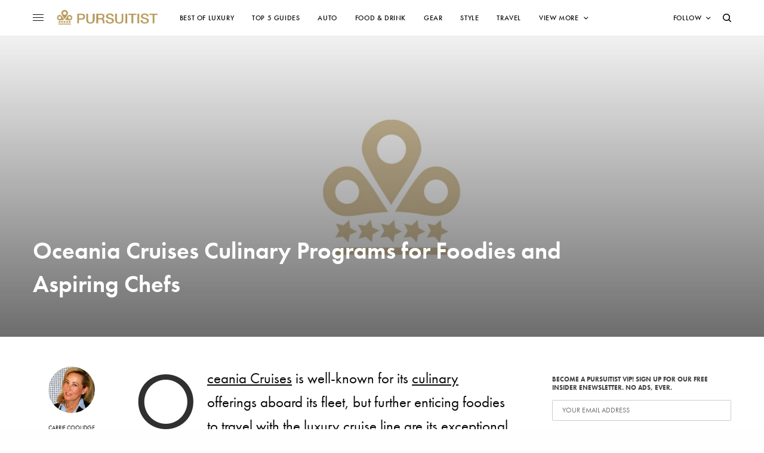

--- FILE ---
content_type: text/html; charset=UTF-8
request_url: https://pursuitist.com/oceania-cruises-culinary-programs-for-foodies-and-aspiring-chefs/
body_size: 35257
content:
<!doctype html>
<html lang="en-US">
<head>
	<meta charset="UTF-8" />
	<meta name="viewport" content="width=device-width, initial-scale=1, maximum-scale=1, viewport-fit=cover">
	<link rel="profile" href="http://gmpg.org/xfn/11">
	<link rel="pingback" href="https://pursuitist.com/xmlrpc.php">
	<meta name='robots' content='index, follow, max-image-preview:large, max-snippet:-1, max-video-preview:-1' />

	<!-- This site is optimized with the Yoast SEO plugin v26.7 - https://yoast.com/wordpress/plugins/seo/ -->
	<title>Oceania Cruises culinary programs for foodies and aspiring chefs</title>
	<meta name="description" content="Oceania Cruises, which is known for its culinary offerings aboard its ships, also offers cooking classes and tours for foodies and aspiring chefs" />
	<link rel="canonical" href="https://pursuitist.com/oceania-cruises-culinary-programs-for-foodies-and-aspiring-chefs/" />
	<meta property="og:locale" content="en_US" />
	<meta property="og:type" content="article" />
	<meta property="og:title" content="Oceania Cruises culinary programs for foodies and aspiring chefs" />
	<meta property="og:description" content="Oceania Cruises, which is known for its culinary offerings aboard its ships, also offers cooking classes and tours for foodies and aspiring chefs" />
	<meta property="og:url" content="https://pursuitist.com/oceania-cruises-culinary-programs-for-foodies-and-aspiring-chefs/" />
	<meta property="og:site_name" content="Pursuitist" />
	<meta property="article:publisher" content="https://www.facebook.com/Luxury" />
	<meta property="article:published_time" content="2017-03-07T17:10:03+00:00" />
	<meta property="article:modified_time" content="2022-05-28T17:05:02+00:00" />
	<meta property="og:image" content="https://cdn.pursuitist.com/wp-content/uploads/2017/02/IMG_8640.jpg" />
	<meta property="og:image:width" content="1920" />
	<meta property="og:image:height" content="1080" />
	<meta property="og:image:type" content="image/jpeg" />
	<meta name="author" content="Carrie Coolidge" />
	<meta name="twitter:card" content="summary_large_image" />
	<meta name="twitter:creator" content="@carriecoolidge" />
	<meta name="twitter:site" content="@pursuitist" />
	<meta name="twitter:label1" content="Written by" />
	<meta name="twitter:data1" content="Carrie Coolidge" />
	<meta name="twitter:label2" content="Est. reading time" />
	<meta name="twitter:data2" content="5 minutes" />
	<script type="application/ld+json" class="yoast-schema-graph">{"@context":"https://schema.org","@graph":[{"@type":"Article","@id":"https://pursuitist.com/oceania-cruises-culinary-programs-for-foodies-and-aspiring-chefs/#article","isPartOf":{"@id":"https://pursuitist.com/oceania-cruises-culinary-programs-for-foodies-and-aspiring-chefs/"},"author":{"name":"Carrie Coolidge","@id":"https://pursuitist.com/#/schema/person/791943fb3faa965fb643d0d6f49ff0ea"},"headline":"Oceania Cruises Culinary Programs for Foodies and Aspiring Chefs","datePublished":"2017-03-07T17:10:03+00:00","dateModified":"2022-05-28T17:05:02+00:00","mainEntityOfPage":{"@id":"https://pursuitist.com/oceania-cruises-culinary-programs-for-foodies-and-aspiring-chefs/"},"wordCount":1103,"publisher":{"@id":"https://pursuitist.com/#organization"},"image":{"@id":"https://pursuitist.com/oceania-cruises-culinary-programs-for-foodies-and-aspiring-chefs/#primaryimage"},"thumbnailUrl":"https://cdn.pursuitist.com/wp-content/uploads/2016/04/pursuitist-luxury-best-blog.jpg","keywords":["Blue Harbor Tropical Arboretum","Casablanca","Chateau Eza","Cruise","Culinary","Culinary Institute of America","Gourmet","gourmet food","Honduras","hydroponic","Kathryn Kelly","marina","Master Chef Karlis","Monte Carlo","Morocco","Oceania","Oceania Cruises","Portofino","Pursuitist Epicurean","Riviera","Roatan","ship"],"articleSection":["Food &amp; Drink","News","Travel"],"inLanguage":"en-US"},{"@type":"WebPage","@id":"https://pursuitist.com/oceania-cruises-culinary-programs-for-foodies-and-aspiring-chefs/","url":"https://pursuitist.com/oceania-cruises-culinary-programs-for-foodies-and-aspiring-chefs/","name":"Oceania Cruises culinary programs for foodies and aspiring chefs","isPartOf":{"@id":"https://pursuitist.com/#website"},"primaryImageOfPage":{"@id":"https://pursuitist.com/oceania-cruises-culinary-programs-for-foodies-and-aspiring-chefs/#primaryimage"},"image":{"@id":"https://pursuitist.com/oceania-cruises-culinary-programs-for-foodies-and-aspiring-chefs/#primaryimage"},"thumbnailUrl":"https://cdn.pursuitist.com/wp-content/uploads/2016/04/pursuitist-luxury-best-blog.jpg","datePublished":"2017-03-07T17:10:03+00:00","dateModified":"2022-05-28T17:05:02+00:00","description":"Oceania Cruises, which is known for its culinary offerings aboard its ships, also offers cooking classes and tours for foodies and aspiring chefs","breadcrumb":{"@id":"https://pursuitist.com/oceania-cruises-culinary-programs-for-foodies-and-aspiring-chefs/#breadcrumb"},"inLanguage":"en-US","potentialAction":[{"@type":"ReadAction","target":["https://pursuitist.com/oceania-cruises-culinary-programs-for-foodies-and-aspiring-chefs/"]}]},{"@type":"ImageObject","inLanguage":"en-US","@id":"https://pursuitist.com/oceania-cruises-culinary-programs-for-foodies-and-aspiring-chefs/#primaryimage","url":"https://cdn.pursuitist.com/wp-content/uploads/2016/04/pursuitist-luxury-best-blog.jpg","contentUrl":"https://cdn.pursuitist.com/wp-content/uploads/2016/04/pursuitist-luxury-best-blog.jpg","width":1200,"height":800,"caption":"Pursuitist Luxury Best Luxury Blog"},{"@type":"BreadcrumbList","@id":"https://pursuitist.com/oceania-cruises-culinary-programs-for-foodies-and-aspiring-chefs/#breadcrumb","itemListElement":[{"@type":"ListItem","position":1,"name":"Home","item":"https://pursuitist.com/"},{"@type":"ListItem","position":2,"name":"Pursuitist Luxury Blog &#8211; 5-Star Pursuits","item":"https://pursuitist.com/pursuitist-luxury-blog/"},{"@type":"ListItem","position":3,"name":"Oceania Cruises Culinary Programs for Foodies and Aspiring Chefs"}]},{"@type":"WebSite","@id":"https://pursuitist.com/#website","url":"https://pursuitist.com/","name":"Pursuitist","description":"5-Star Luxury","publisher":{"@id":"https://pursuitist.com/#organization"},"potentialAction":[{"@type":"SearchAction","target":{"@type":"EntryPoint","urlTemplate":"https://pursuitist.com/?s={search_term_string}"},"query-input":{"@type":"PropertyValueSpecification","valueRequired":true,"valueName":"search_term_string"}}],"inLanguage":"en-US"},{"@type":"Organization","@id":"https://pursuitist.com/#organization","name":"Pursuitist","url":"https://pursuitist.com/","logo":{"@type":"ImageObject","inLanguage":"en-US","@id":"https://pursuitist.com/#/schema/logo/image/","url":"https://cdn.pursuitist.com/wp-content/uploads/2023/06/Pursuitist-5-Star-Gold-Award.png","contentUrl":"https://cdn.pursuitist.com/wp-content/uploads/2023/06/Pursuitist-5-Star-Gold-Award.png","width":500,"height":500,"caption":"Pursuitist"},"image":{"@id":"https://pursuitist.com/#/schema/logo/image/"},"sameAs":["https://www.facebook.com/Luxury","https://x.com/pursuitist","https://www.instagram.com/pursuitistofficial/","https://www.pinterest.com/pursuitist/","https://www.youtube.com/user/pursuitist"]},{"@type":"Person","@id":"https://pursuitist.com/#/schema/person/791943fb3faa965fb643d0d6f49ff0ea","name":"Carrie Coolidge","image":{"@type":"ImageObject","inLanguage":"en-US","@id":"https://pursuitist.com/#/schema/person/image/","url":"https://secure.gravatar.com/avatar/490bcf1daa1aa25ef620509dc4c129ada341bbaee7b0a6298959ce19c91e2f6d?s=96&d=mm&r=g","contentUrl":"https://secure.gravatar.com/avatar/490bcf1daa1aa25ef620509dc4c129ada341bbaee7b0a6298959ce19c91e2f6d?s=96&d=mm&r=g","caption":"Carrie Coolidge"},"description":"Carrie Coolidge is a Pursuitist contributor based in Manhattan. From 2009 to 2011, Carrie served as Co-Editor of Luxist, the luxury lifestyle website at AOL where she ran the Luxist Awards, a program that honored the very best in fine living. From 1996 to 2009, Carrie was a Staff Writer at Forbes magazine, where she covered real estate, personal finance and the insurance industry, among other areas. Carrie is also the author of six books, including \"The Business of America is Business\". Follow her on Twitter: @carriecoolidge","sameAs":["@carrie.coolidge1","https://x.com/carriecoolidge"],"url":"https://pursuitist.com/author/carrie-coolidge/"}]}</script>
	<!-- / Yoast SEO plugin. -->


<link rel='dns-prefetch' href='//cdn.plyr.io' />
<link rel='dns-prefetch' href='//use.typekit.net' />
<style id='wp-img-auto-sizes-contain-inline-css' type='text/css'>
img:is([sizes=auto i],[sizes^="auto," i]){contain-intrinsic-size:3000px 1500px}
/*# sourceURL=wp-img-auto-sizes-contain-inline-css */
</style>
<style id='wp-block-library-inline-css' type='text/css'>
:root{--wp-block-synced-color:#7a00df;--wp-block-synced-color--rgb:122,0,223;--wp-bound-block-color:var(--wp-block-synced-color);--wp-editor-canvas-background:#ddd;--wp-admin-theme-color:#007cba;--wp-admin-theme-color--rgb:0,124,186;--wp-admin-theme-color-darker-10:#006ba1;--wp-admin-theme-color-darker-10--rgb:0,107,160.5;--wp-admin-theme-color-darker-20:#005a87;--wp-admin-theme-color-darker-20--rgb:0,90,135;--wp-admin-border-width-focus:2px}@media (min-resolution:192dpi){:root{--wp-admin-border-width-focus:1.5px}}.wp-element-button{cursor:pointer}:root .has-very-light-gray-background-color{background-color:#eee}:root .has-very-dark-gray-background-color{background-color:#313131}:root .has-very-light-gray-color{color:#eee}:root .has-very-dark-gray-color{color:#313131}:root .has-vivid-green-cyan-to-vivid-cyan-blue-gradient-background{background:linear-gradient(135deg,#00d084,#0693e3)}:root .has-purple-crush-gradient-background{background:linear-gradient(135deg,#34e2e4,#4721fb 50%,#ab1dfe)}:root .has-hazy-dawn-gradient-background{background:linear-gradient(135deg,#faaca8,#dad0ec)}:root .has-subdued-olive-gradient-background{background:linear-gradient(135deg,#fafae1,#67a671)}:root .has-atomic-cream-gradient-background{background:linear-gradient(135deg,#fdd79a,#004a59)}:root .has-nightshade-gradient-background{background:linear-gradient(135deg,#330968,#31cdcf)}:root .has-midnight-gradient-background{background:linear-gradient(135deg,#020381,#2874fc)}:root{--wp--preset--font-size--normal:16px;--wp--preset--font-size--huge:42px}.has-regular-font-size{font-size:1em}.has-larger-font-size{font-size:2.625em}.has-normal-font-size{font-size:var(--wp--preset--font-size--normal)}.has-huge-font-size{font-size:var(--wp--preset--font-size--huge)}.has-text-align-center{text-align:center}.has-text-align-left{text-align:left}.has-text-align-right{text-align:right}.has-fit-text{white-space:nowrap!important}#end-resizable-editor-section{display:none}.aligncenter{clear:both}.items-justified-left{justify-content:flex-start}.items-justified-center{justify-content:center}.items-justified-right{justify-content:flex-end}.items-justified-space-between{justify-content:space-between}.screen-reader-text{border:0;clip-path:inset(50%);height:1px;margin:-1px;overflow:hidden;padding:0;position:absolute;width:1px;word-wrap:normal!important}.screen-reader-text:focus{background-color:#ddd;clip-path:none;color:#444;display:block;font-size:1em;height:auto;left:5px;line-height:normal;padding:15px 23px 14px;text-decoration:none;top:5px;width:auto;z-index:100000}html :where(.has-border-color){border-style:solid}html :where([style*=border-top-color]){border-top-style:solid}html :where([style*=border-right-color]){border-right-style:solid}html :where([style*=border-bottom-color]){border-bottom-style:solid}html :where([style*=border-left-color]){border-left-style:solid}html :where([style*=border-width]){border-style:solid}html :where([style*=border-top-width]){border-top-style:solid}html :where([style*=border-right-width]){border-right-style:solid}html :where([style*=border-bottom-width]){border-bottom-style:solid}html :where([style*=border-left-width]){border-left-style:solid}html :where(img[class*=wp-image-]){height:auto;max-width:100%}:where(figure){margin:0 0 1em}html :where(.is-position-sticky){--wp-admin--admin-bar--position-offset:var(--wp-admin--admin-bar--height,0px)}@media screen and (max-width:600px){html :where(.is-position-sticky){--wp-admin--admin-bar--position-offset:0px}}

/*# sourceURL=wp-block-library-inline-css */
</style><style id='global-styles-inline-css' type='text/css'>
:root{--wp--preset--aspect-ratio--square: 1;--wp--preset--aspect-ratio--4-3: 4/3;--wp--preset--aspect-ratio--3-4: 3/4;--wp--preset--aspect-ratio--3-2: 3/2;--wp--preset--aspect-ratio--2-3: 2/3;--wp--preset--aspect-ratio--16-9: 16/9;--wp--preset--aspect-ratio--9-16: 9/16;--wp--preset--color--black: #000000;--wp--preset--color--cyan-bluish-gray: #abb8c3;--wp--preset--color--white: #ffffff;--wp--preset--color--pale-pink: #f78da7;--wp--preset--color--vivid-red: #cf2e2e;--wp--preset--color--luminous-vivid-orange: #ff6900;--wp--preset--color--luminous-vivid-amber: #fcb900;--wp--preset--color--light-green-cyan: #7bdcb5;--wp--preset--color--vivid-green-cyan: #00d084;--wp--preset--color--pale-cyan-blue: #8ed1fc;--wp--preset--color--vivid-cyan-blue: #0693e3;--wp--preset--color--vivid-purple: #9b51e0;--wp--preset--color--thb-accent: #303030;--wp--preset--gradient--vivid-cyan-blue-to-vivid-purple: linear-gradient(135deg,rgb(6,147,227) 0%,rgb(155,81,224) 100%);--wp--preset--gradient--light-green-cyan-to-vivid-green-cyan: linear-gradient(135deg,rgb(122,220,180) 0%,rgb(0,208,130) 100%);--wp--preset--gradient--luminous-vivid-amber-to-luminous-vivid-orange: linear-gradient(135deg,rgb(252,185,0) 0%,rgb(255,105,0) 100%);--wp--preset--gradient--luminous-vivid-orange-to-vivid-red: linear-gradient(135deg,rgb(255,105,0) 0%,rgb(207,46,46) 100%);--wp--preset--gradient--very-light-gray-to-cyan-bluish-gray: linear-gradient(135deg,rgb(238,238,238) 0%,rgb(169,184,195) 100%);--wp--preset--gradient--cool-to-warm-spectrum: linear-gradient(135deg,rgb(74,234,220) 0%,rgb(151,120,209) 20%,rgb(207,42,186) 40%,rgb(238,44,130) 60%,rgb(251,105,98) 80%,rgb(254,248,76) 100%);--wp--preset--gradient--blush-light-purple: linear-gradient(135deg,rgb(255,206,236) 0%,rgb(152,150,240) 100%);--wp--preset--gradient--blush-bordeaux: linear-gradient(135deg,rgb(254,205,165) 0%,rgb(254,45,45) 50%,rgb(107,0,62) 100%);--wp--preset--gradient--luminous-dusk: linear-gradient(135deg,rgb(255,203,112) 0%,rgb(199,81,192) 50%,rgb(65,88,208) 100%);--wp--preset--gradient--pale-ocean: linear-gradient(135deg,rgb(255,245,203) 0%,rgb(182,227,212) 50%,rgb(51,167,181) 100%);--wp--preset--gradient--electric-grass: linear-gradient(135deg,rgb(202,248,128) 0%,rgb(113,206,126) 100%);--wp--preset--gradient--midnight: linear-gradient(135deg,rgb(2,3,129) 0%,rgb(40,116,252) 100%);--wp--preset--font-size--small: 13px;--wp--preset--font-size--medium: 20px;--wp--preset--font-size--large: 36px;--wp--preset--font-size--x-large: 42px;--wp--preset--spacing--20: 0.44rem;--wp--preset--spacing--30: 0.67rem;--wp--preset--spacing--40: 1rem;--wp--preset--spacing--50: 1.5rem;--wp--preset--spacing--60: 2.25rem;--wp--preset--spacing--70: 3.38rem;--wp--preset--spacing--80: 5.06rem;--wp--preset--shadow--natural: 6px 6px 9px rgba(0, 0, 0, 0.2);--wp--preset--shadow--deep: 12px 12px 50px rgba(0, 0, 0, 0.4);--wp--preset--shadow--sharp: 6px 6px 0px rgba(0, 0, 0, 0.2);--wp--preset--shadow--outlined: 6px 6px 0px -3px rgb(255, 255, 255), 6px 6px rgb(0, 0, 0);--wp--preset--shadow--crisp: 6px 6px 0px rgb(0, 0, 0);}:where(.is-layout-flex){gap: 0.5em;}:where(.is-layout-grid){gap: 0.5em;}body .is-layout-flex{display: flex;}.is-layout-flex{flex-wrap: wrap;align-items: center;}.is-layout-flex > :is(*, div){margin: 0;}body .is-layout-grid{display: grid;}.is-layout-grid > :is(*, div){margin: 0;}:where(.wp-block-columns.is-layout-flex){gap: 2em;}:where(.wp-block-columns.is-layout-grid){gap: 2em;}:where(.wp-block-post-template.is-layout-flex){gap: 1.25em;}:where(.wp-block-post-template.is-layout-grid){gap: 1.25em;}.has-black-color{color: var(--wp--preset--color--black) !important;}.has-cyan-bluish-gray-color{color: var(--wp--preset--color--cyan-bluish-gray) !important;}.has-white-color{color: var(--wp--preset--color--white) !important;}.has-pale-pink-color{color: var(--wp--preset--color--pale-pink) !important;}.has-vivid-red-color{color: var(--wp--preset--color--vivid-red) !important;}.has-luminous-vivid-orange-color{color: var(--wp--preset--color--luminous-vivid-orange) !important;}.has-luminous-vivid-amber-color{color: var(--wp--preset--color--luminous-vivid-amber) !important;}.has-light-green-cyan-color{color: var(--wp--preset--color--light-green-cyan) !important;}.has-vivid-green-cyan-color{color: var(--wp--preset--color--vivid-green-cyan) !important;}.has-pale-cyan-blue-color{color: var(--wp--preset--color--pale-cyan-blue) !important;}.has-vivid-cyan-blue-color{color: var(--wp--preset--color--vivid-cyan-blue) !important;}.has-vivid-purple-color{color: var(--wp--preset--color--vivid-purple) !important;}.has-black-background-color{background-color: var(--wp--preset--color--black) !important;}.has-cyan-bluish-gray-background-color{background-color: var(--wp--preset--color--cyan-bluish-gray) !important;}.has-white-background-color{background-color: var(--wp--preset--color--white) !important;}.has-pale-pink-background-color{background-color: var(--wp--preset--color--pale-pink) !important;}.has-vivid-red-background-color{background-color: var(--wp--preset--color--vivid-red) !important;}.has-luminous-vivid-orange-background-color{background-color: var(--wp--preset--color--luminous-vivid-orange) !important;}.has-luminous-vivid-amber-background-color{background-color: var(--wp--preset--color--luminous-vivid-amber) !important;}.has-light-green-cyan-background-color{background-color: var(--wp--preset--color--light-green-cyan) !important;}.has-vivid-green-cyan-background-color{background-color: var(--wp--preset--color--vivid-green-cyan) !important;}.has-pale-cyan-blue-background-color{background-color: var(--wp--preset--color--pale-cyan-blue) !important;}.has-vivid-cyan-blue-background-color{background-color: var(--wp--preset--color--vivid-cyan-blue) !important;}.has-vivid-purple-background-color{background-color: var(--wp--preset--color--vivid-purple) !important;}.has-black-border-color{border-color: var(--wp--preset--color--black) !important;}.has-cyan-bluish-gray-border-color{border-color: var(--wp--preset--color--cyan-bluish-gray) !important;}.has-white-border-color{border-color: var(--wp--preset--color--white) !important;}.has-pale-pink-border-color{border-color: var(--wp--preset--color--pale-pink) !important;}.has-vivid-red-border-color{border-color: var(--wp--preset--color--vivid-red) !important;}.has-luminous-vivid-orange-border-color{border-color: var(--wp--preset--color--luminous-vivid-orange) !important;}.has-luminous-vivid-amber-border-color{border-color: var(--wp--preset--color--luminous-vivid-amber) !important;}.has-light-green-cyan-border-color{border-color: var(--wp--preset--color--light-green-cyan) !important;}.has-vivid-green-cyan-border-color{border-color: var(--wp--preset--color--vivid-green-cyan) !important;}.has-pale-cyan-blue-border-color{border-color: var(--wp--preset--color--pale-cyan-blue) !important;}.has-vivid-cyan-blue-border-color{border-color: var(--wp--preset--color--vivid-cyan-blue) !important;}.has-vivid-purple-border-color{border-color: var(--wp--preset--color--vivid-purple) !important;}.has-vivid-cyan-blue-to-vivid-purple-gradient-background{background: var(--wp--preset--gradient--vivid-cyan-blue-to-vivid-purple) !important;}.has-light-green-cyan-to-vivid-green-cyan-gradient-background{background: var(--wp--preset--gradient--light-green-cyan-to-vivid-green-cyan) !important;}.has-luminous-vivid-amber-to-luminous-vivid-orange-gradient-background{background: var(--wp--preset--gradient--luminous-vivid-amber-to-luminous-vivid-orange) !important;}.has-luminous-vivid-orange-to-vivid-red-gradient-background{background: var(--wp--preset--gradient--luminous-vivid-orange-to-vivid-red) !important;}.has-very-light-gray-to-cyan-bluish-gray-gradient-background{background: var(--wp--preset--gradient--very-light-gray-to-cyan-bluish-gray) !important;}.has-cool-to-warm-spectrum-gradient-background{background: var(--wp--preset--gradient--cool-to-warm-spectrum) !important;}.has-blush-light-purple-gradient-background{background: var(--wp--preset--gradient--blush-light-purple) !important;}.has-blush-bordeaux-gradient-background{background: var(--wp--preset--gradient--blush-bordeaux) !important;}.has-luminous-dusk-gradient-background{background: var(--wp--preset--gradient--luminous-dusk) !important;}.has-pale-ocean-gradient-background{background: var(--wp--preset--gradient--pale-ocean) !important;}.has-electric-grass-gradient-background{background: var(--wp--preset--gradient--electric-grass) !important;}.has-midnight-gradient-background{background: var(--wp--preset--gradient--midnight) !important;}.has-small-font-size{font-size: var(--wp--preset--font-size--small) !important;}.has-medium-font-size{font-size: var(--wp--preset--font-size--medium) !important;}.has-large-font-size{font-size: var(--wp--preset--font-size--large) !important;}.has-x-large-font-size{font-size: var(--wp--preset--font-size--x-large) !important;}
/*# sourceURL=global-styles-inline-css */
</style>

<style id='classic-theme-styles-inline-css' type='text/css'>
/*! This file is auto-generated */
.wp-block-button__link{color:#fff;background-color:#32373c;border-radius:9999px;box-shadow:none;text-decoration:none;padding:calc(.667em + 2px) calc(1.333em + 2px);font-size:1.125em}.wp-block-file__button{background:#32373c;color:#fff;text-decoration:none}
/*# sourceURL=/wp-includes/css/classic-themes.min.css */
</style>
<style id='dominant-color-styles-inline-css' type='text/css'>
img[data-dominant-color]:not(.has-transparency) { background-color: var(--dominant-color); }
/*# sourceURL=dominant-color-styles-inline-css */
</style>
<link rel='stylesheet' id='mc4wp-form-themes-css' href='https://cdn.pursuitist.com/wp-content/plugins/mailchimp-for-wp/assets/css/form-themes.css?ver=4.10.9' type='text/css' media='all' />
<link rel='stylesheet' id='thb-app-css' href='https://cdn.pursuitist.com/wp-content/themes/theissue/assets/css/app.css?ver=1.6.9' type='text/css' media='all' />
<link rel='stylesheet' id='thb-post-detail-css' href='https://cdn.pursuitist.com/wp-content/themes/theissue/assets/css/app-post-detail.css?ver=1.6.9' type='text/css' media='all' />
<style id='thb-post-detail-inline-css' type='text/css'>
body,h1, .h1, h2, .h2, h3, .h3, h4, .h4, h5, .h5, h6, .h6,.thb-lightbox-button .thb-lightbox-text,.post .post-category,.post.thumbnail-seealso .thb-seealso-text,.thb-entry-footer,.smart-list .smart-list-title .smart-list-count,.smart-list .thb-smart-list-content .smart-list-count,.thb-carousel.bottom-arrows .slick-bottom-arrows,.thb-hotspot-container,.thb-pin-it-container .thb-pin-it,label,input[type="text"],input[type="password"],input[type="date"],input[type="datetime"],input[type="email"],input[type="number"],input[type="search"],input[type="tel"],input[type="time"],input[type="url"],textarea,.testimonial-author,.thb-article-sponsors,input[type="submit"],submit,.button,.btn,.btn-block,.btn-text,.post .post-gallery .thb-post-icon,.post .thb-post-bottom,.woocommerce-MyAccount-navigation,.featured_image_credit,.widget .thb-widget-title,.thb-readmore .thb-readmore-title,.widget.thb_widget_instagram .thb-instagram-header,.widget.thb_widget_instagram .thb-instagram-footer,.thb-instagram-row figure .instagram-link,.widget.thb_widget_top_reviews .post .widget-review-title-holder .thb-widget-score,.thb-instagram-row figure,.widget.thb_widget_top_categories .thb-widget-category-link .thb-widget-category-name,.widget.thb_widget_twitter .thb-twitter-user,.widget.thb_widget_twitter .thb-tweet .thb-tweet-time,.widget.thb_widget_twitter .thb-tweet .thb-tweet-actions,.thb-social-links-container,.login-page-form,.woocommerce .woocommerce-form-login .lost_password,.woocommerce-message, .woocommerce-error, .woocommerce-notice, .woocommerce-info,.woocommerce-success,.select2,.woocommerce-MyAccount-content legend,.shop_table,.thb-lightbox-button .thb-lightbox-thumbs,.post.thumbnail-style6 .post-gallery .now-playing,.widget.thb_widget_top_reviews .post .widget-review-title-holder .thb-widget-score strong,.post.thumbnail-style8 .thumb_large_count,.post.thumbnail-style4 .thumb_count,.post .thb-read-more {font-family:futura-pt, 'BlinkMacSystemFont', -apple-system, 'Roboto', 'Lucida Sans';}.post-title h1,.post-title h2,.post-title h3,.post-title h4,.post-title h5,.post-title h6 {}.post-content,.post-excerpt,.thb-article-subscribe p,.thb-article-author p,.commentlist .comment p, .commentlist .review p,.thb-executive-summary,.thb-newsletter-form p,.search-title p,.thb-product-detail .product-information .woocommerce-product-details__short-description,.widget:not(.woocommerce) p,.thb-author-info .thb-author-page-description p,.wpb_text_column,.no-vc,.woocommerce-tabs .wc-tab,.woocommerce-tabs .wc-tab p:not(.stars),.thb-pricing-table .pricing-container .pricing-description,.content404 p,.subfooter p {}.thb-full-menu {}.thb-mobile-menu,.thb-secondary-menu {}.thb-dropcap-on .post-detail .post-content>p:first-of-type:first-letter,.thb-dropcap-on .post-detail .post-content>.row:first-of-type .columns:first-of-type .wpb_text_column:first-of-type .wpb_wrapper>p:first-of-type:first-letter {}.widget.style1 .thb-widget-title,.widget.style2 .thb-widget-title,.widget.style3 .thb-widget-title {}em {}label {}input[type="submit"],submit,.button,.btn,.btn-block,.btn-text {}.article-container .post-content,.article-container .post-content p:not(.wp-block-cover-text) {font-size:25px;}.post .post-category {font-weight:700;font-size:11px;letter-spacing:0.05em !important;}.post-detail .thb-executive-summary li {}.post .post-excerpt {}.thb-full-menu>li>a:not(.logolink) {font-weight:500;font-size:12px;letter-spacing:0.05em !important;}.thb-full-menu li .sub-menu li a {}.thb-mobile-menu>li>a {}.thb-mobile-menu .sub-menu a {}.thb-secondary-menu a {}#mobile-menu .menu-footer {}#mobile-menu .thb-social-links-container .thb-social-link-wrap .thb-social-link .thb-social-icon-container {}.widget .thb-widget-title,.widget.style2 .thb-widget-title,.widget.style3 .thb-widget-title{}.footer .widget .thb-widget-title,.footer .widget.style2 .thb-widget-title,.footer .widget.style3 .thb-widget-title {}.footer .widget,.footer .widget p {}.subfooter .thb-full-menu>li>a:not(.logolink) {}.subfooter p {}.subfooter .thb-social-links-container.thb-social-horizontal .thb-social-link-wrap .thb-social-icon-container,.subfooter.style6 .thb-social-links-container.thb-social-horizontal .thb-social-link-wrap .thb-social-icon-container {}#scroll_to_top {}.search-title p {}@media screen and (min-width:1024px) {h1,.h1 {}}h1,.h1 {}@media screen and (min-width:1024px) {h2 {}}h2 {}@media screen and (min-width:1024px) {h3 {}}h3 {}@media screen and (min-width:1024px) {h4 {}}h4 {}@media screen and (min-width:1024px) {h5 {font-size:18px;letter-spacing:0em !important;}}h5 {}h6 {}.logo-holder .logolink .logoimg {max-height:35px;}.logo-holder .logolink .logoimg[src$=".svg"] {max-height:100%;height:35px;}@media screen and (max-width:1023px) {.header.header-mobile .logo-holder .logolink .logoimg {max-height:35px;}.header.header-mobile .logo-holder .logolink .logoimg[src$=".svg"] {max-height:100%;height:35px;}}.header.fixed:not(.header-mobile) .logo-holder .logolink .logoimg {max-height:35px;}.header.fixed:not(.header-mobile) .logo-holder .logolink .logoimg {max-height:100%;height:35px;}#mobile-menu .logolink .logoimg {max-height:35px;}#mobile-menu .logolink .logoimg {max-height:100%;height:35px;}.header:not(.header-mobile):not(.fixed) .logo-holder {padding-top:10px;padding-bottom:10px;}a:hover,h1 small, h2 small, h3 small, h4 small, h5 small, h6 small,h1 small a, h2 small a, h3 small a, h4 small a, h5 small a, h6 small a,.secondary-area .thb-follow-holder .sub-menu .subscribe_part .thb-newsletter-form h4,.secondary-area .thb-follow-holder .sub-menu .subscribe_part .thb-newsletter-form .newsletter-form .btn:hover,.thb-full-menu.thb-standard > li.current-menu-item:not(.has-hash) > a,.thb-full-menu > li > a:not(.logolink)[data-filter].active,.thb-dropdown-color-dark .thb-full-menu .sub-menu li a:hover,#mobile-menu.dark .thb-mobile-menu > li > a:hover,#mobile-menu.dark .sub-menu a:hover,#mobile-menu.dark .thb-secondary-menu a:hover,.thb-secondary-menu a:hover,.post .thb-read-more:hover,.post:not(.white-post-content) .thb-post-bottom.sponsored-bottom ul li,.post:not(.white-post-content) .thb-post-bottom .post-share:hover,.thb-dropcap-on .post-detail .post-content>p:first-of-type:first-letter,.thb-dropcap-on .post-detail .post-content>.row:first-of-type .columns:first-of-type .wpb_text_column:first-of-type .wpb_wrapper>p:first-of-type:first-letter,.post-detail .thb-executive-summary li:before,.thb-readmore p a,input[type="submit"].white:hover,.button.white:hover,.btn.white:hover,input[type="submit"].style2.accent,.button.style2.accent,.btn.style2.accent,.search-title h1 strong,.thb-author-page-meta a:hover,.widget.thb_widget_top_reviews .post .widget-review-title-holder .thb-widget-score strong,.thb-autotype .thb-autotype-entry,.thb_location_container.row .thb_location h5,.thb-page-menu li:hover a, .thb-page-menu li.current_page_item a,.thb-tabs.style3 .vc_tta-panel-heading h4 a:hover,.thb-tabs.style3 .vc_tta-panel-heading h4 a.active,.thb-tabs.style4 .vc_tta-panel-heading h4 a:hover,.thb-tabs.style4 .vc_tta-panel-heading h4 a.active,.thb-iconbox.top.type5 .iconbox-content .thb-read-more,.thb-testimonials.style7 .testimonial-author cite,.thb-testimonials.style7 .testimonial-author span,.thb-article-reactions .row .columns .thb-reaction.active .thb-reaction-count,.thb-article-sponsors .sponsored-by,.thb-cookie-bar .thb-cookie-text a,.thb-pricing-table.style2 .pricing-container .thb_pricing_head .thb-price,.thb-hotspot-container .product-hotspots .product-title .hotspots-buynow,.plyr--full-ui input[type=range],.woocommerce-checkout-payment .wc_payment_methods .wc_payment_method.payment_method_paypal .about_paypal,.has-thb-accent-color,.wp-block-button .wp-block-button__link.has-thb-accent-color {color:#303030;}.columns.thb-light-column .thb-newsletter-form .btn:hover,.secondary-area .thb-trending-holder .thb-full-menu li.menu-item-has-children .sub-menu .thb-trending .thb-trending-tabs a.active,.thb-full-menu.thb-line-marker > li > a:before,#mobile-menu.dark .widget.thb_widget_subscribe .btn:hover,.post .thb-read-more:after,.post.style4 .post-gallery:after,.post.style5 .post-inner-content,.post.style13 .post-gallery:after,.smart-list .smart-list-title .smart-list-count,.smart-list.smart-list-v3 .thb-smart-list-nav .arrow:not(.disabled):hover,.thb-custom-checkbox input[type="checkbox"]:checked + label:before,input[type="submit"]:not(.white):not(.grey):not(.style2):not(.white):not(.add_to_cart_button):not(.accent):hover,.button:not(.white):not(.grey):not(.style2):not(.white):not(.add_to_cart_button):not(.accent):hover,.btn:not(.white):not(.grey):not(.style2):not(.white):not(.add_to_cart_button):not(.accent):hover,input[type="submit"].grey:hover,.button.grey:hover,.btn.grey:hover,input[type="submit"].accent, input[type="submit"].checkout,.button.accent,.button.checkout,.btn.accent,.btn.checkout,input[type="submit"].style2.accent:hover,.button.style2.accent:hover,.btn.style2.accent:hover,.btn-text.style3 .circle-btn,.widget.thb_widget_top_categories .thb-widget-category-link:hover .thb-widget-category-name,.thb-progressbar .thb-progress span,.thb-page-menu.style1 li:hover a, .thb-page-menu.style1 li.current_page_item a,.thb-client-row.thb-opacity.with-accent .thb-client:hover,.thb-client-row .style4 .accent-color,.thb-tabs.style1 .vc_tta-panel-heading h4 a:before,.thb-testimonials.style7 .thb-carousel .slick-dots .select,.thb-categorylinks.style2 a:after,.thb-category-card:hover,.thb-hotspot-container .thb-hotspot.pin-accent,.pagination ul .page-numbers.current, .pagination ul .page-numbers:not(.dots):hover,.pagination .nav-links .page-numbers.current,.pagination .nav-links .page-numbers:not(.dots):hover,.woocommerce-pagination ul .page-numbers.current,.woocommerce-pagination ul .page-numbers:not(.dots):hover,.woocommerce-pagination .nav-links .page-numbers.current,.woocommerce-pagination .nav-links .page-numbers:not(.dots):hover,.plyr__control--overlaid,.plyr--video .plyr__control.plyr__tab-focus, .plyr--video .plyr__control:hover, .plyr--video .plyr__control[aria-expanded=true],.badge.onsale,.demo_store,.products .product .product_after_title .button:hover:after,.woocommerce-MyAccount-navigation ul li:hover a, .woocommerce-MyAccount-navigation ul li.is-active a,.has-thb-accent-background-color,.wp-block-button .wp-block-button__link.has-thb-accent-background-color {background-color:#303030;}.thb-dark-mode-on .btn.grey:hover,.thb-dark-mode-on .thb-pricing-table.style2 .pricing-container .btn:hover,.thb-dark-mode-on .woocommerce-checkout-payment .wc_payment_methods+.place-order .button:hover {background-color:#303030;}input[type="submit"].accent:hover, input[type="submit"].checkout:hover,.button.accent:hover,.button.checkout:hover,.btn.accent:hover,.btn.checkout:hover {background-color:#2b2b2b;}.post-detail .post-split-title-container,.thb-article-reactions .row .columns .thb-reaction.active .thb-reaction-image,.secondary-area .thb-follow-holder .sub-menu .subscribe_part {background-color:rgba(48,48,48, 0.05) !important;}.post.style6.style6-bg .post-inner-content {background-color:rgba(48,48,48, 0.15);}.thb-lightbox-button:hover {background-color:rgba(48,48,48, 0.05);}.thb-tabs.style3 .vc_tta-panel-heading h4 a:before {background-color:rgba(48,48,48, 0.4);}.secondary-area .thb-trending-holder .thb-full-menu li.menu-item-has-children .sub-menu .thb-trending .thb-trending-tabs a.active,.post .post-title a:hover > span,.post.sticky .post-title a>span,.thb-lightbox-button:hover,.thb-custom-checkbox label:before,input[type="submit"].style2.accent,.button.style2.accent,.btn.style2.accent,.thb-page-menu.style1 li:hover a, .thb-page-menu.style1 li.current_page_item a,.thb-client-row.has-border.thb-opacity.with-accent .thb-client:hover,.thb-iconbox.top.type5,.thb-article-reactions .row .columns .thb-reaction:hover .thb-reaction-image,.thb-article-reactions .row .columns .thb-reaction.active .thb-reaction-image,.pagination ul .page-numbers.current, .pagination ul .page-numbers:not(.dots):hover,.pagination .nav-links .page-numbers.current,.pagination .nav-links .page-numbers:not(.dots):hover,.woocommerce-pagination ul .page-numbers.current,.woocommerce-pagination ul .page-numbers:not(.dots):hover,.woocommerce-pagination .nav-links .page-numbers.current,.woocommerce-pagination .nav-links .page-numbers:not(.dots):hover,.woocommerce-MyAccount-navigation ul li:hover a, .woocommerce-MyAccount-navigation ul li.is-active a {border-color:#303030;}.thb-page-menu.style1 li:hover + li a, .thb-page-menu.style1 li.current_page_item + li a,.woocommerce-MyAccount-navigation ul li:hover + li a, .woocommerce-MyAccount-navigation ul li.is-active + li a {border-top-color:#303030;}.text-underline-style:after, .post-detail .post-content > p > a:after, .post-detail .post-content>ul:not([class])>li>a:after, .post-detail .post-content>ol:not([class])>li>a:after, .wpb_text_column p > a:after, .smart-list .thb-smart-list-content p > a:after, .post-gallery-content .thb-content-row .columns.image-text p>a:after {border-bottom-color:#303030;}.secondary-area .thb-trending-holder .thb-full-menu li.menu-item-has-children .sub-menu .thb-trending .thb-trending-tabs a.active + a {border-left-color:#303030;}.header.fixed .thb-reading-indicator .thb-indicator .indicator-hover,.header.fixed .thb-reading-indicator .thb-indicator .indicator-arrow,.commentlist .comment .reply a:hover svg path,.commentlist .review .reply a:hover svg path,.btn-text.style4 .arrow svg:first-child,.thb-iconbox.top.type5 .iconbox-content .thb-read-more svg,.thb-iconbox.top.type5 .iconbox-content .thb-read-more svg .bar,.thb-article-review.style2 .thb-article-figure .thb-average .thb-hexagon path {fill:#303030;}@media screen and (-ms-high-contrast:active), (-ms-high-contrast:none) {.header.fixed .thb-reading-indicator:hover .thb-indicator .indicator-hover {fill:#303030;}}.header.fixed .thb-reading-indicator .thb-indicator .indicator-fill {stroke:#303030;}.thb-tabs.style2 .vc_tta-panel-heading h4 a.active {-moz-box-shadow:inset 0 -3px 0 #303030, 0 1px 0 #303030;-webkit-box-shadow:inset 0 -3px 0 #303030, 0 1px 0 #303030;box-shadow:inset 0 -3px 0 #303030, 0 1px 0 #303030;}.thb-full-menu .sub-menu {border-color:#e5e5e5;}.post:not(.post-white-title):not(.featured-style):not(.white-post-content) .post-category a { color:rgba(91,91,91,0.6) !important; }.page-id-309407 #wrapper div[role="main"],.postid-309407 #wrapper div[role="main"] {}.subfooter .footer-logo-holder .logoimg {max-height:px;}.wf-loading body {visibility:hidden;}
/*# sourceURL=thb-post-detail-inline-css */
</style>
<link rel='stylesheet' id='thb-style-css' href='https://cdn.pursuitist.com/wp-content/themes/theissue-pursuitist/style.css?ver=1.6.9' type='text/css' media='all' />
<link rel='stylesheet' id='thb-typekit-css' href='https://use.typekit.net/ggx3ghx.css?ver=1.6.9' type='text/css' media='' />
<script type="text/javascript" src="https://cdn.pursuitist.com/wp-includes/js/jquery/jquery.min.js?ver=3.7.1" id="jquery-core-js"></script>
<script type="text/javascript" src="https://cdn.pursuitist.com/wp-includes/js/jquery/jquery-migrate.min.js?ver=3.4.1" id="jquery-migrate-js"></script>
<script type='text/javascript'>window.presslabs = {"home_url":"https:\/\/pursuitist.com"}</script><script type='text/javascript'>
	(function () {
		var pl_beacon = document.createElement('script');
		pl_beacon.type = 'text/javascript';
		pl_beacon.async = true;
		var host = 'https://pursuitist.com';
		if ('https:' == document.location.protocol) {
			host = host.replace('http://', 'https://');
		}
		pl_beacon.src = host + '/' + '8aOWrbY1xydH' + '.js?ts=' + Math.floor((Math.random() * 100000) + 1);
		var first_script_tag = document.getElementsByTagName('script')[0];
		first_script_tag.parentNode.insertBefore(pl_beacon, first_script_tag);
	})();
</script><meta name="generator" content="auto-sizes 1.7.0">
<meta name="generator" content="dominant-color-images 1.2.0">
<!-- Google tag (gtag.js) -->
<script async src="https://www.googletagmanager.com/gtag/js?id=G-77B7KW8FYG"></script>
<script>
  window.dataLayer = window.dataLayer || [];
  function gtag(){dataLayer.push(arguments);}
  gtag('js', new Date());

  gtag('config', 'G-77B7KW8FYG');
</script><script type="text/javascript">//<![CDATA[
  function external_links_in_new_windows_loop() {
    if (!document.links) {
      document.links = document.getElementsByTagName('a');
    }
    var change_link = false;
    var force = '';
    var ignore = '';

    for (var t=0; t<document.links.length; t++) {
      var all_links = document.links[t];
      change_link = false;
      
      if(document.links[t].hasAttribute('onClick') == false) {
        // forced if the address starts with http (or also https), but does not link to the current domain
        if(all_links.href.search(/^http/) != -1 && all_links.href.search('pursuitist.com') == -1 && all_links.href.search(/^#/) == -1) {
          // console.log('Changed ' + all_links.href);
          change_link = true;
        }
          
        if(force != '' && all_links.href.search(force) != -1) {
          // forced
          // console.log('force ' + all_links.href);
          change_link = true;
        }
        
        if(ignore != '' && all_links.href.search(ignore) != -1) {
          // console.log('ignore ' + all_links.href);
          // ignored
          change_link = false;
        }

        if(change_link == true) {
          // console.log('Changed ' + all_links.href);
          document.links[t].setAttribute('onClick', 'javascript:window.open(\'' + all_links.href.replace(/'/g, '') + '\', \'_blank\', \'noopener\'); return false;');
          document.links[t].removeAttribute('target');
        }
      }
    }
  }
  
  // Load
  function external_links_in_new_windows_load(func)
  {  
    var oldonload = window.onload;
    if (typeof window.onload != 'function'){
      window.onload = func;
    } else {
      window.onload = function(){
        oldonload();
        func();
      }
    }
  }

  external_links_in_new_windows_load(external_links_in_new_windows_loop);
  //]]></script>

<meta name="generator" content="performance-lab 4.0.1; plugins: auto-sizes, dominant-color-images, image-prioritizer, performant-translations, speculation-rules, webp-uploads">
<meta name="generator" content="performant-translations 1.2.0">
<meta name="generator" content="webp-uploads 2.6.1">
<link rel="llms-sitemap" href="https://pursuitist.com/llms.txt" />
<meta name="generator" content="speculation-rules 1.6.0">
<meta data-od-replaced-content="optimization-detective 1.0.0-beta4" name="generator" content="optimization-detective 1.0.0-beta4; url_metric_groups={0:empty, 480:empty, 600:empty, 782:empty}">
<meta name="generator" content="image-prioritizer 1.0.0-beta3">
<style type="text/css">
body.custom-background #wrapper div[role="main"] { background-color: #ffffff; }
</style>
	<link rel="icon" href="https://cdn.pursuitist.com/wp-content/uploads/2023/06/cropped-pursuitist-32x32.gif" sizes="32x32" />
<link rel="icon" href="https://cdn.pursuitist.com/wp-content/uploads/2023/06/cropped-pursuitist-192x192.gif" sizes="192x192" />
<link rel="apple-touch-icon" href="https://cdn.pursuitist.com/wp-content/uploads/2023/06/cropped-pursuitist-180x180.gif" />
<meta name="msapplication-TileImage" content="https://cdn.pursuitist.com/wp-content/uploads/2023/06/cropped-pursuitist-270x270.gif" />
<noscript><style> .wpb_animate_when_almost_visible { opacity: 1; }</style></noscript></head>
<body class="wp-singular post-template-default single single-post postid-309407 single-format-standard wp-theme-theissue wp-child-theme-theissue-pursuitist thb-dropcap-on fixed-header-on fixed-header-scroll-off thb-dropdown-color-light right-click-on thb-borders-off thb-pinit-on thb-boxed-off thb-dark-mode-off thb-capitalize-off thb-parallax-off thb-single-product-ajax-on thb-article-sidebar-mobile-off wpb-js-composer js-comp-ver-6.13.0 vc_responsive">
<!-- Start Wrapper -->
<div id="wrapper" class="thb-page-transition-off">

			<!-- Start Fixed Header -->
		<header class="header fixed fixed-article header-full-width fixed-header-full-width-on light-header thb-fixed-shadow-style1">
	<div class="row full-width-row">
		<div class="small-12 columns">
			<div class="thb-navbar">
				<div class="fixed-logo-holder">
						<div class="mobile-toggle-holder">
		<div class="mobile-toggle">
			<span></span><span></span><span></span>
		</div>
	</div>
							<div class="logo-holder fixed-logo-holder">
		<a href="https://pursuitist.com/" class="logolink" title="Pursuitist">
			<img data-od-unknown-tag data-od-xpath="/HTML/BODY/DIV[@id=&apos;wrapper&apos;]/*[1][self::HEADER]/*[1][self::DIV]/*[1][self::DIV]/*[1][self::DIV]/*[1][self::DIV]/*[2][self::DIV]/*[1][self::A]/*[1][self::IMG]" src="https://cdn.pursuitist.com/wp-content/uploads/2016/04/Pursuitist-Luxury-Guide-5-Star-Gold-1.png" class="logoimg logo-dark" alt="Pursuitist" data-logo-alt="https://cdn.pursuitist.com/wp-content/uploads/2016/04/Pursuitist-Luxury-Guide-5-Star-Gold-1.png" />
		</a>
	</div>
					</div>
				<div class="fixed-title-holder">
					<span>Now Reading</span>
					<div class="fixed-article-title">
					<h6 id="page-title">Oceania Cruises Culinary Programs for Foodies and Aspiring Chefs</h6>
					</div>
				</div>
				<div class="fixed-article-shares">
						<div class="thb-social-fixed sharing-counts-off">
						<div class="social-button-holder">
			<a href="https://www.facebook.com/sharer.php?u=https://pursuitist.com/oceania-cruises-culinary-programs-for-foodies-and-aspiring-chefs/" class="social social-facebook"
								>
				<span class="thb-social-icon">
					<i class="thb-icon-facebook"></i>
				</span>
						</a>
		</div>
				<div class="social-button-holder">
			<a href="https://pinterest.com/pin/create/bookmarklet/?url=https://pursuitist.com/oceania-cruises-culinary-programs-for-foodies-and-aspiring-chefs/&#038;media=https://cdn.pursuitist.com/wp-content/uploads/2016/04/pursuitist-luxury-best-blog.jpg" class="social social-pinterest"
								>
				<span class="thb-social-icon">
					<i class="thb-icon-pinterest"></i>
				</span>
						</a>
		</div>
				<div class="social-button-holder">
			<a href="https://twitter.com/intent/tweet?text=Oceania%20Cruises%20Culinary%20Programs%20for%20Foodies%20and%20Aspiring%20Chefs&#038;via=pursuitist&#038;url=https://pursuitist.com/oceania-cruises-culinary-programs-for-foodies-and-aspiring-chefs/" class="social social-twitter"
								>
				<span class="thb-social-icon">
					<i class="thb-icon-twitter"></i>
				</span>
						</a>
		</div>
				<div class="social-button-holder">
			<a href="https://www.linkedin.com/cws/share?url=https://pursuitist.com/oceania-cruises-culinary-programs-for-foodies-and-aspiring-chefs/" class="social social-linkedin"
								>
				<span class="thb-social-icon">
					<i class="thb-icon-linkedin"></i>
				</span>
						</a>
		</div>
				<div class="social-button-holder">
			<a href="https://reddit.com/submit?url=https://pursuitist.com/oceania-cruises-culinary-programs-for-foodies-and-aspiring-chefs/" class="social social-reddit"
								>
				<span class="thb-social-icon">
					<i class="thb-icon-reddit"></i>
				</span>
						</a>
		</div>
			</div>
					</div>
			</div>
		</div>
	</div>
			<div class="thb-reading-indicator">
			<svg version="1.1" class="thb-indicator" xmlns:cc="http://creativecommons.org/ns#" xmlns:dc="http://purl.org/dc/elements/1.1/" xmlns:inkscape="http://www.inkscape.org/namespaces/inkscape" xmlns:rdf="http://www.w3.org/1999/02/22-rdf-syntax-ns#" xmlns:sodipodi="http://sodipodi.sourceforge.net/DTD/sodipodi-0.dtd" xmlns:svg="http://www.w3.org/2000/svg"
	 xmlns="http://www.w3.org/2000/svg" xmlns:xlink="http://www.w3.org/1999/xlink" x="0px" y="0px" viewBox="0 0 88 88"
	 style="enable-background:new 0 0 88 88;" xml:space="preserve">

<circle class="indicator-base" clip-path="url(#cut-off-bottom)" cx="44" cy="44" r="44"/>
<circle class="indicator-fill" clip-path="url(#cut-off-bottom)" cx="44" cy="44" r="44"/>
<circle class="indicator-hover" cx="44" cy="44" r="34"/>
<path class="indicator-arrow" d="M44,56c-0.3,0-0.8-0.2-1.1-0.4l-7.4-6.6c-0.7-0.5-0.7-1.6-0.1-2.3C36,46,37,46,37.7,46.5l4.7,4.3V33.6
	c0-0.9,0.7-1.6,1.6-1.6c0.9,0,1.6,0.7,1.6,1.6v17.2l4.7-4.3c0.6-0.6,1.7-0.5,2.3,0.2c0.6,0.7,0.5,1.7-0.1,2.2l-7.4,6.6
	C44.7,55.9,44.3,56,44,56L44,56z"/>
<defs>
	<clipPath id="cut-off-bottom">
			<path class="st1" d="M44,0C44,0,44,0,44,0c-1.1,0-2,0.9-2,2v5.2c0,1.1,0.8,2,1.9,2c1.1,0,2-0.8,2-1.9c0,0,0,0,0-0.1V2
				C46,0.9,45.1,0,44,0z"/>
			<path class="st1" d="M44,78.9C44,78.9,44,78.9,44,78.9c-1.1,0-2,0.9-2,2V86c0,1.1,0.8,2,1.9,2s2-0.8,2-1.9c0,0,0,0,0-0.1v-5.2
				C46,79.8,45.1,78.9,44,78.9z"/>
			<path class="st1" d="M55.4,1.5c-0.1,0-0.3-0.1-0.4-0.1c-0.9,0-1.8,0.6-2,1.5l-1.3,5c-0.3,1,0.3,2.1,1.4,2.4c1,0.3,2.1-0.3,2.4-1.4
				c0,0,0,0,0,0l1.3-5C57.1,2.9,56.5,1.8,55.4,1.5z"/>
			<path class="st1" d="M35,77.7c-0.1,0-0.3-0.1-0.4-0.1c-0.9,0-1.8,0.6-2,1.5l-1.3,5c-0.3,1,0.3,2.1,1.4,2.4c1,0.3,2.1-0.3,2.4-1.4
				c0,0,0,0,0,0l1.3-5C36.6,79.1,36,78,35,77.7z"/>
			<path class="st1" d="M66,5.9c-0.3-0.2-0.6-0.3-1-0.3c-0.7,0-1.4,0.4-1.7,1l-2.6,4.5c-0.5,0.9-0.2,2.1,0.7,2.7
				c0.9,0.5,2.1,0.2,2.7-0.7c0,0,0,0,0,0l2.6-4.5C67.3,7.7,67,6.5,66,5.9z"/>
			<path class="st1" d="M26.6,74.2c-0.3-0.2-0.6-0.3-1-0.3c-0.7,0-1.4,0.4-1.7,1l-2.6,4.5c-0.5,0.9-0.2,2.1,0.7,2.7s2.1,0.2,2.7-0.7
				c0,0,0,0,0,0l2.6-4.5C27.8,76,27.5,74.8,26.6,74.2z"/>
			<path class="st1" d="M71.4,19.4C71.4,19.4,71.4,19.3,71.4,19.4l3.7-3.7c0.8-0.8,0.8-2,0-2.8c-0.4-0.4-0.9-0.6-1.5-0.6v0
				c-0.5,0-1,0.2-1.3,0.6l-3.7,3.7c-0.8,0.8-0.8,2,0,2.8C69.4,20.1,70.6,20.1,71.4,19.4z"/>
			<path class="st1" d="M17.9,68.1c-0.5,0-1,0.2-1.3,0.6l-3.7,3.7c-0.8,0.8-0.8,2,0,2.8s2,0.8,2.8,0c0,0,0,0,0,0l3.7-3.7
				c0.8-0.8,0.8-2,0-2.8C19,68.3,18.4,68.1,17.9,68.1z"/>
			<path class="st1" d="M74.2,26.5c0.5,0.9,1.7,1.3,2.7,0.8c0,0,0,0,0.1,0l4.5-2.6c0.9-0.5,1.3-1.7,0.8-2.7c-0.3-0.6-1-1-1.6-1v0
				c-0.4,0-0.7,0.1-1.1,0.3l-4.5,2.6C74,24.4,73.6,25.6,74.2,26.5z"/>
			<path class="st1" d="M13.8,61.5c-0.3-0.6-1-1-1.6-1v0c-0.4,0-0.7,0.1-1.1,0.3l-4.5,2.6C5.7,63.8,5.3,65,5.9,66
				c0.5,0.9,1.7,1.3,2.7,0.8c0,0,0,0,0.1,0l4.5-2.6C14,63.6,14.3,62.4,13.8,61.5z"/>
			<path class="st1" d="M77.7,34.9c0.3,1,1.3,1.7,2.4,1.4c0,0,0,0,0.1,0l5-1.3c1-0.3,1.7-1.3,1.4-2.4c-0.2-0.9-1-1.5-1.9-1.5v0
				c-0.2,0-0.4,0-0.5,0.1l-5,1.3C78,32.8,77.4,33.9,77.7,34.9z"/>
			<path class="st1" d="M10.3,53c-0.2-0.9-1-1.5-1.9-1.5v0c-0.2,0-0.4,0-0.5,0.1l-5,1.3c-1,0.3-1.7,1.3-1.4,2.4c0.3,1,1.3,1.7,2.4,1.4
				c0,0,0,0,0.1,0l5-1.3C10,55.2,10.6,54.1,10.3,53z"/>
			<path class="st1" d="M86.1,42C86.1,42,86,42,86.1,42h-5.2c-1.1,0-2,0.8-2,1.9c0,1.1,0.8,2,1.9,2c0,0,0,0,0.1,0H86
				c1.1,0,2-0.8,2-1.9S87.1,42.1,86.1,42z"/>
			<path class="st1" d="M2,46h5.2c1.1,0,2-0.8,2-1.9c0-1.1-0.8-2-1.9-2c0,0,0,0-0.1,0H2c-1.1,0-2,0.8-2,1.9S0.9,45.9,2,46
				C1.9,46,2,46,2,46z"/>
			<path class="st1" d="M85.2,53C85.1,53,85.1,53,85.2,53l-5.1-1.4c-0.2-0.1-0.4-0.1-0.6-0.1v0c-1.1,0-1.9,0.9-1.9,2
				c0,0.9,0.6,1.6,1.5,1.8l5,1.3c1,0.3,2.1-0.3,2.4-1.3C86.8,54.4,86.2,53.3,85.2,53z"/>
			<path class="st1" d="M2.9,35l5,1.3c1,0.3,2.1-0.3,2.4-1.3c0.3-1-0.3-2.1-1.3-2.4c0,0,0,0-0.1,0l-5-1.3c-0.2-0.1-0.4-0.1-0.6-0.1
				c-1.1,0-1.9,0.9-1.9,2C1.4,34,2.1,34.8,2.9,35z"/>
			<path class="st1" d="M81.4,63.3C81.4,63.3,81.4,63.3,81.4,63.3l-4.5-2.6c-0.3-0.2-0.6-0.3-0.9-0.3c-1.1,0-2,0.8-2,1.9
				c0,0.7,0.4,1.4,1,1.8l4.5,2.6c0.9,0.6,2.1,0.3,2.7-0.7C82.6,65.1,82.3,63.9,81.4,63.3z"/>
			<path class="st1" d="M6.6,24.7l4.5,2.6c0.9,0.6,2.1,0.3,2.7-0.7s0.3-2.1-0.7-2.7c0,0,0,0-0.1,0l-4.5-2.6C8.3,21.1,8,21,7.7,21v0
				c-1.1,0-2,0.8-2,1.9C5.6,23.6,6,24.3,6.6,24.7z"/>
			<path class="st1" d="M75.1,72.3l-3.7-3.7c-0.4-0.4-0.9-0.6-1.4-0.6v0c-1.1,0-2,0.9-2,2c0,0.5,0.2,1,0.6,1.4l3.7,3.7
				c0.8,0.8,2,0.8,2.8,0C75.9,74.4,75.9,73.2,75.1,72.3C75.1,72.4,75.1,72.3,75.1,72.3z"/>
			<path class="st1" d="M19.3,16.6l-3.7-3.7c-0.4-0.4-0.9-0.6-1.4-0.6v0c-1.1,0-2,0.9-2,2c0,0.5,0.2,1,0.6,1.4l3.7,3.7
				c0.8,0.8,2,0.8,2.8,0S20.1,17.4,19.3,16.6C19.4,16.6,19.3,16.6,19.3,16.6z"/>
			<path class="st1" d="M66.7,79.4l-2.6-4.5c-0.4-0.6-1-1-1.8-1v0c-1.1,0-1.9,1-1.9,2c0,0.3,0.1,0.6,0.3,0.9l2.6,4.5
				c0.5,0.9,1.7,1.3,2.7,0.7S67.3,80.4,66.7,79.4C66.7,79.4,66.7,79.4,66.7,79.4z"/>
			<path class="st1" d="M23.9,13.1c0.5,0.9,1.7,1.3,2.7,0.7c0.9-0.5,1.3-1.7,0.7-2.7c0,0,0,0,0,0l-2.6-4.5c-0.4-0.6-1-1-1.8-1
				c-1.1,0-1.9,0.9-1.9,2c0,0.3,0.1,0.6,0.3,0.9L23.9,13.1z"/>
			<path class="st1" d="M56.8,84.1l-1.3-5c-0.2-0.9-1-1.5-1.8-1.5c-1.1,0-2,0.8-2,1.9c0,0.2,0,0.4,0.1,0.6l1.3,5
				c0.3,1,1.3,1.7,2.4,1.4C56.4,86.2,57,85.2,56.8,84.1C56.8,84.1,56.8,84.1,56.8,84.1z"/>
			<path class="st1" d="M32.6,8.9c0.3,1,1.3,1.7,2.4,1.4c1-0.3,1.7-1.3,1.4-2.4c0,0,0,0,0,0l-1.3-5c-0.2-0.9-1-1.5-1.8-1.5
				c-1.1,0-2,0.8-2,1.9c0,0.2,0,0.4,0.1,0.6L32.6,8.9z"/>
	</clipPath>
</defs>
</svg>
		</div>
	</header>
		<!-- End Fixed Header -->
				<div class="mobile-header-holder">
	<header class="header header-mobile header-mobile-style1 light-header">
	<div class="row">
		<div class="small-3 columns">
			<div class="mobile-toggle-holder">
		<div class="mobile-toggle">
			<span></span><span></span><span></span>
		</div>
	</div>
			</div>
		<div class="small-6 columns">
			<div class="logo-holder mobile-logo-holder">
		<a href="https://pursuitist.com/" class="logolink" title="Pursuitist">
			<img data-od-unknown-tag data-od-xpath="/HTML/BODY/DIV[@id=&apos;wrapper&apos;]/*[2][self::DIV]/*[1][self::HEADER]/*[1][self::DIV]/*[2][self::DIV]/*[1][self::DIV]/*[1][self::A]/*[1][self::IMG]" src="https://cdn.pursuitist.com/wp-content/uploads/2016/04/Pursuitist-Luxury-Guide-5-Star-Gold-1.png" class="logoimg logo-dark" alt="Pursuitist" data-logo-alt="https://cdn.pursuitist.com/wp-content/uploads/2016/04/Pursuitist-Luxury-Guide-5-Star-Gold-1.png" />
		</a>
	</div>
			</div>
		<div class="small-3 columns">
			<div class="secondary-area">
				<div class="thb-search-holder">
		<svg version="1.1" class="thb-search-icon" xmlns="http://www.w3.org/2000/svg" xmlns:xlink="http://www.w3.org/1999/xlink" x="0px" y="0px" viewBox="0 0 14 14" enable-background="new 0 0 14 14" xml:space="preserve" width="14" height="14">
		<path d="M13.8,12.7l-3-3c0.8-1,1.3-2.3,1.3-3.8c0-3.3-2.7-6-6.1-6C2.7,0,0,2.7,0,6c0,3.3,2.7,6,6.1,6c1.4,0,2.6-0.5,3.6-1.2l3,3
			c0.1,0.1,0.3,0.2,0.5,0.2c0.2,0,0.4-0.1,0.5-0.2C14.1,13.5,14.1,13,13.8,12.7z M1.5,6c0-2.5,2-4.5,4.5-4.5c2.5,0,4.5,2,4.5,4.5
			c0,2.5-2,4.5-4.5,4.5C3.5,10.5,1.5,8.5,1.5,6z"/>
</svg>
	</div>

		</div>
			</div>
	</div>
	</header>
</div>
			<!-- Start Header -->
		<header class="header style9 thb-main-header light-header">
	<div class="row">
	<div class="small-12 columns">
		<div class="thb-navbar">
			<div class="mobile-toggle-holder">
		<div class="mobile-toggle">
			<span></span><span></span><span></span>
		</div>
	</div>
				<div class="logo-holder">
		<a href="https://pursuitist.com/" class="logolink" title="Pursuitist">
			<img data-od-unknown-tag data-od-xpath="/HTML/BODY/DIV[@id=&apos;wrapper&apos;]/*[3][self::HEADER]/*[1][self::DIV]/*[1][self::DIV]/*[1][self::DIV]/*[2][self::DIV]/*[1][self::A]/*[1][self::IMG]" src="https://cdn.pursuitist.com/wp-content/uploads/2016/04/Pursuitist-Luxury-Guide-5-Star-Gold-1.png" class="logoimg logo-dark" alt="Pursuitist" data-logo-alt="https://cdn.pursuitist.com/wp-content/uploads/2016/04/Pursuitist-Luxury-Guide-5-Star-Gold-1.png" />
		</a>
	</div>
			<!-- Start Full Menu -->
<nav class="full-menu">
	<ul id="menu-menu" class="thb-full-menu thb-standard"><li id="menu-item-375966" class="colorb49758 menu-item menu-item-type-taxonomy menu-item-object-category menu-item-375966"><a title="Best of Luxury" href="https://pursuitist.com/best-of-luxury/"><span>Best of Luxury</span></a></li>
<li id="menu-item-400119" class="menu-item menu-item-type-taxonomy menu-item-object-category menu-item-400119"><a href="https://pursuitist.com/top-5/"><span>Top 5 Guides</span></a></li>
<li id="menu-item-227031" class="menu-item menu-item-type-taxonomy menu-item-object-category menu-item-227031"><a title="Luxury Cars &#038; Drives" href="https://pursuitist.com/auto/"><span>Auto</span></a></li>
<li id="menu-item-227032" class="menu-item menu-item-type-taxonomy menu-item-object-category current-post-ancestor current-menu-parent current-post-parent menu-item-227032"><a title="Food &#038; Drink" href="https://pursuitist.com/food-drink/"><span>Food &amp; Drink</span></a></li>
<li id="menu-item-227038" class="menu-item menu-item-type-taxonomy menu-item-object-category menu-item-227038"><a title="Gadgets &#038; Technology" href="https://pursuitist.com/gear/"><span>Gear</span></a></li>
<li id="menu-item-399500" class="menu-item menu-item-type-taxonomy menu-item-object-category menu-item-399500"><a href="https://pursuitist.com/style/"><span>Style</span></a></li>
<li id="menu-item-227039" class="menu-item menu-item-type-taxonomy menu-item-object-category current-post-ancestor current-menu-parent current-post-parent menu-item-227039"><a title="Luxury Travel &#038; Destinations" href="https://pursuitist.com/travel/"><span>Travel</span></a></li>
<li id="menu-item-400811" class="menu-item menu-item-type-custom menu-item-object-custom menu-item-has-children menu-item-400811"><a href="#"><span>View More</span></a>


<ul class="sub-menu ">
	<li id="menu-item-400812" class="menu-item menu-item-type-post_type menu-item-object-page menu-item-400812"><a href="https://pursuitist.com/about-pursuitist/"><span>About Pursuitist</span></a></li>
	<li id="menu-item-400800" class="menu-item menu-item-type-taxonomy menu-item-object-category menu-item-400800"><a href="https://pursuitist.com/arts/"><span>Arts</span></a></li>
	<li id="menu-item-400801" class="menu-item menu-item-type-taxonomy menu-item-object-category menu-item-400801"><a href="https://pursuitist.com/celebrity/"><span>Celebrity</span></a></li>
	<li id="menu-item-400802" class="menu-item menu-item-type-taxonomy menu-item-object-category menu-item-400802"><a href="https://pursuitist.com/family/"><span>Family</span></a></li>
	<li id="menu-item-400805" class="menu-item menu-item-type-taxonomy menu-item-object-category menu-item-400805"><a href="https://pursuitist.com/gear/golf/"><span>Golf</span></a></li>
	<li id="menu-item-227035" class="menu-item menu-item-type-taxonomy menu-item-object-category menu-item-227035"><a title="Home &#038; Estates " href="https://pursuitist.com/house/"><span>House</span></a></li>
	<li id="menu-item-400806" class="menu-item menu-item-type-taxonomy menu-item-object-category menu-item-400806"><a href="https://pursuitist.com/points-genius/"><span>Points Genius</span></a></li>
	<li id="menu-item-400803" class="menu-item menu-item-type-taxonomy menu-item-object-category menu-item-400803"><a href="https://pursuitist.com/food-drink/spirits/"><span>Spirits</span></a></li>
	<li id="menu-item-400807" class="menu-item menu-item-type-taxonomy menu-item-object-category menu-item-400807"><a href="https://pursuitist.com/sports/"><span>Sports</span></a></li>
	<li id="menu-item-400808" class="menu-item menu-item-type-taxonomy menu-item-object-category menu-item-400808"><a href="https://pursuitist.com/style/mens-style/"><span>Style Men</span></a></li>
	<li id="menu-item-400809" class="menu-item menu-item-type-taxonomy menu-item-object-category menu-item-400809"><a href="https://pursuitist.com/style/style-women/"><span>Style Women</span></a></li>
	<li id="menu-item-400810" class="menu-item menu-item-type-taxonomy menu-item-object-category menu-item-400810"><a href="https://pursuitist.com/wellness/"><span>Wellness</span></a></li>
	<li id="menu-item-400804" class="menu-item menu-item-type-taxonomy menu-item-object-category menu-item-400804"><a href="https://pursuitist.com/food-drink/wine/"><span>Wine</span></a></li>
</ul>
</li>
</ul></nav>
<!-- End Full Menu -->
			<div class="secondary-area">
			<div class="thb-follow-holder">
		<ul class="thb-full-menu thb-standard">
			<li class="menu-item-has-children">
				<a><span>Follow</span></a>
				<ul class="sub-menu">
					<li>	<div class="thb-social-links-container thb-social-vertical mono-icons">
				<div class="thb-social-link-wrap">
			<a href="https://facebook.com/luxury" target="_blank" class="thb-social-link social-link-facebook" rel="noreferrer">
				<div class="thb-social-label-container">
					<div class="thb-social-icon-container"><i class="thb-icon-facebook"></i></div>
											<div class="thb-social-label">Facebook</div>				</div>
							</a>
		</div>
				<div class="thb-social-link-wrap">
			<a href="https://twitter.com/pursuitist" target="_blank" class="thb-social-link social-link-twitter" rel="noreferrer">
				<div class="thb-social-label-container">
					<div class="thb-social-icon-container"><i class="thb-icon-twitter"></i></div>
											<div class="thb-social-label">Twitter</div>				</div>
							</a>
		</div>
				<div class="thb-social-link-wrap">
			<a href="https://instagram.com/pursuitistofficial" target="_blank" class="thb-social-link social-link-instagram" rel="noreferrer">
				<div class="thb-social-label-container">
					<div class="thb-social-icon-container"><i class="thb-icon-instagram"></i></div>
											<div class="thb-social-label">Instagram</div>				</div>
							</a>
		</div>
				<div class="thb-social-link-wrap">
			<a href="https://pinterest.com/pursuitist" target="_blank" class="thb-social-link social-link-pinterest" rel="noreferrer">
				<div class="thb-social-label-container">
					<div class="thb-social-icon-container"><i class="thb-icon-pinterest"></i></div>
											<div class="thb-social-label">Pinterest</div>				</div>
							</a>
		</div>
				<div class="thb-social-link-wrap">
			<a href="https://youtube.com/channel/UCmgHURfBAAsIe9av_C5V9kQ" target="_blank" class="thb-social-link social-link-youtube" rel="noreferrer">
				<div class="thb-social-label-container">
					<div class="thb-social-icon-container"><i class="thb-icon-youtube"></i></div>
											<div class="thb-social-label">Youtube</div>				</div>
							</a>
		</div>
			</div>
		</li>
										<li class="subscribe_part">
						<aside class="thb-article-subscribe thb-newsletter-form">
	<div class="thb-subscribe-icon-container"><svg version="1.1" class="thb-subscribe-icon" xmlns="http://www.w3.org/2000/svg" xmlns:xlink="http://www.w3.org/1999/xlink" x="0px" y="0px"
	 viewBox="0 0 90 68" style="enable-background:new 0 0 90 68;" xml:space="preserve">
		<path d="M89.9,7.9c0-4.3-3.6-7.9-7.9-7.9L7.8,0.1C3.5,0.1,0,3.8,0,8.1l0.1,52c0,4.3,3.6,7.9,7.9,7.9l74.2-0.1c4.3,0,7.8-3.6,7.8-8
			L89.9,7.9z M7.8,4.4l74.2-0.1c0.4,0,0.8,0.1,1.2,0.2L48.9,39.4c-1,1.1-2.4,1.6-3.9,1.6c-1.5,0-2.8-0.5-3.9-1.6L6.7,4.6
			C7,4.5,7.4,4.4,7.8,4.4z M82.2,63.6L7.9,63.8c-2,0-3.7-1.7-3.7-3.7l-0.1-52l34,34.4c1.8,1.8,4.3,2.9,6.8,2.9c2.5,0,5-1.1,6.8-2.9
			L85.7,7.9l0.1,52C85.8,61.9,84.2,63.6,82.2,63.6z M80.5,55.7L62.9,40c-0.8-0.7-2.2-0.7-2.9,0.2c-0.7,0.8-0.7,2.2,0.2,3l17.6,15.7
			c0.4,0.3,0.9,0.5,1.4,0.5c0.6,0,1.1-0.2,1.6-0.7C81.4,57.8,81.4,56.4,80.5,55.7z M26.9,40.3L9.5,55.8c-0.8,0.7-0.9,2.1-0.2,3
			c0.5,0.5,1,0.7,1.7,0.7c0.5,0,0.9-0.2,1.4-0.5l17.3-15.5c0.8-0.7,0.9-2.1,0.2-3C29.1,39.6,27.8,39.5,26.9,40.3z"/>
</svg>
</div>
	<h4>
		BECOME A PURSUITIST VIP!	</h4>
	<p>
		Sign up for our Free Insider Enewsletter. Get exclusive access. No ads, ever!<BR>Rated ⭐⭐⭐⭐⭐ from Forbes, The New York Times &amp; The Wall Street Journal. 	</p>
		<form class="newsletter-form" action="#" method="post" data-security="ab03e71a9b">
		<input placeholder="Your E-Mail" type="text" name="widget_subscribe" class="widget_subscribe large">
		<button type="submit" name="submit" class="btn large">SIGN UP</button>
			<div class="thb-preloader">
		<svg class="material-spinner" width="50px" height="50px" viewBox="0 0 66 66" xmlns="http://www.w3.org/2000/svg">
   <circle class="material-path" fill="none" stroke-width="6" stroke-linecap="round" cx="33" cy="33" r="30"></circle>
</svg>	</div>
		</form>
	</aside>
					</li>
								</ul>
			</li>
		</ul>
	</div>
			<div class="thb-search-holder">
		<svg version="1.1" class="thb-search-icon" xmlns="http://www.w3.org/2000/svg" xmlns:xlink="http://www.w3.org/1999/xlink" x="0px" y="0px" viewBox="0 0 14 14" enable-background="new 0 0 14 14" xml:space="preserve" width="14" height="14">
		<path d="M13.8,12.7l-3-3c0.8-1,1.3-2.3,1.3-3.8c0-3.3-2.7-6-6.1-6C2.7,0,0,2.7,0,6c0,3.3,2.7,6,6.1,6c1.4,0,2.6-0.5,3.6-1.2l3,3
			c0.1,0.1,0.3,0.2,0.5,0.2c0.2,0,0.4-0.1,0.5-0.2C14.1,13.5,14.1,13,13.8,12.7z M1.5,6c0-2.5,2-4.5,4.5-4.5c2.5,0,4.5,2,4.5,4.5
			c0,2.5-2,4.5-4.5,4.5C3.5,10.5,1.5,8.5,1.5,6z"/>
</svg>
	</div>

		</div>
			</div>
	</div>
	</div>
</header>
		<!-- End Header -->
			<div role="main">
<div id="infinite-article" data-infinite="on" data-security="6e053be160">
					<div class="post-detail-row">
		<article itemscope itemtype="http://schema.org/Article" class="post post-detail post-detail-style9 post-white-title post-309407 type-post status-publish format-standard has-post-thumbnail hentry category-food-drink category-news category-travel tag-blue-harbor-tropical-arboretum tag-casablanca tag-chateau-eza tag-cruise tag-culinary tag-culinary-institute-of-america tag-gourmet tag-gourmet-food tag-honduras tag-hydroponic tag-kathryn-kelly tag-marina tag-master-chef-karlis tag-monte-carlo tag-morocco tag-oceania tag-oceania-cruises tag-portofino tag-pursuitist-epicurean tag-riviera tag-roatan tag-ship thb-post-share-style1" id="post-309407" data-id="309407" data-url="https://pursuitist.com/oceania-cruises-culinary-programs-for-foodies-and-aspiring-chefs/">
				<div class="post-over-title-container with-shadow">
			<div class="row">
				<div class="small-12 columns">
					<div class="post-title-container">
												<header class="post-title entry-header">
							<h1 class="entry-title" itemprop="headline">
																	Oceania Cruises Culinary Programs for Foodies and Aspiring Chefs															</h1>
						</header>
							<div class="thb-post-title-bottom thb-post-share-style1">
		
		<div class="thb-post-title-inline-author">
							<img data-od-unknown-tag data-od-xpath="/HTML/BODY/DIV[@id=&apos;wrapper&apos;]/*[4][self::DIV]/*[1][self::DIV]/*[1][self::DIV]/*[1][self::ARTICLE]/*[1][self::DIV]/*[1][self::DIV]/*[1][self::DIV]/*[1][self::DIV]/*[2][self::DIV]/*[1][self::DIV]/*[1][self::IMG]" alt='' src='https://secure.gravatar.com/avatar/490bcf1daa1aa25ef620509dc4c129ada341bbaee7b0a6298959ce19c91e2f6d?s=80&#038;d=mm&#038;r=g' srcset='https://secure.gravatar.com/avatar/490bcf1daa1aa25ef620509dc4c129ada341bbaee7b0a6298959ce19c91e2f6d?s=160&#038;d=mm&#038;r=g 2x' class='avatar avatar-80 photo lazyload' height='80' width='80' decoding='async'/>						<div class="author-and-date">
										<div class="post-author thb-post-author-12915">
		<em>by</em> <a href="https://pursuitist.com/author/carrie-coolidge/" title="Posts by Carrie Coolidge" rel="author">Carrie Coolidge</a>									</div>
												</div>
		</div>
						</div>
						</div>
				</div>
			</div>
				<div class="thb-article-featured-image thb-parallax"
									data-video="" data-override="off">
		<img data-od-unknown-tag data-od-xpath="/HTML/BODY/DIV[@id=&apos;wrapper&apos;]/*[4][self::DIV]/*[1][self::DIV]/*[1][self::DIV]/*[1][self::ARTICLE]/*[1][self::DIV]/*[2][self::DIV]/*[1][self::IMG]" width="1200" height="800" src="https://cdn.pursuitist.com/wp-content/uploads/2016/04/pursuitist-luxury-best-blog-20x13.jpg" class="attachment-theissue-full-x2 size-theissue-full-x2 thb-lazyload lazyload wp-post-image default-featured-img thb-lazyload lazyload" alt="Pursuitist Luxury Best Luxury Blog" decoding="async" sizes="(max-width: 1200px) 100vw, 1200px" data-src="https://cdn.pursuitist.com/wp-content/uploads/2016/04/pursuitist-luxury-best-blog.jpg" data-sizes="auto" data-srcset="https://cdn.pursuitist.com/wp-content/uploads/2016/04/pursuitist-luxury-best-blog.jpg 1200w, https://cdn.pursuitist.com/wp-content/uploads/2016/04/pursuitist-luxury-best-blog-800x533.jpg 800w, https://cdn.pursuitist.com/wp-content/uploads/2016/04/pursuitist-luxury-best-blog-1020x680.jpg 1020w, https://cdn.pursuitist.com/wp-content/uploads/2016/04/pursuitist-luxury-best-blog-768x512.jpg 768w, https://cdn.pursuitist.com/wp-content/uploads/2016/04/pursuitist-luxury-best-blog-370x247.jpg 370w, https://cdn.pursuitist.com/wp-content/uploads/2016/04/pursuitist-luxury-best-blog-20x13.jpg 20w, https://cdn.pursuitist.com/wp-content/uploads/2016/04/pursuitist-luxury-best-blog-185x123.jpg 185w, https://cdn.pursuitist.com/wp-content/uploads/2016/04/pursuitist-luxury-best-blog-740x493.jpg 740w, https://cdn.pursuitist.com/wp-content/uploads/2016/04/pursuitist-luxury-best-blog-400x267.jpg 400w, https://cdn.pursuitist.com/wp-content/uploads/2016/04/pursuitist-luxury-best-blog-72x48.jpg 72w" />			</div>
			</div>
				<div class="row">
			<div class="small-12 columns">
				<div class="article-container">
					<div class="post-content-wrapper">
					<div class="thb-post-share-container">
								<div class="thb-fixed-container">
		<div class="thb-fixed-top">
				<div class="thb-article-author">
		<img data-od-added-sizes data-od-unknown-tag data-od-xpath="/HTML/BODY/DIV[@id=&apos;wrapper&apos;]/*[4][self::DIV]/*[1][self::DIV]/*[1][self::DIV]/*[1][self::ARTICLE]/*[2][self::DIV]/*[1][self::DIV]/*[1][self::DIV]/*[1][self::DIV]/*[1][self::DIV]/*[1][self::DIV]/*[1][self::DIV]/*[1][self::DIV]/*[1][self::IMG]" sizes="auto" alt='' src='https://secure.gravatar.com/avatar/490bcf1daa1aa25ef620509dc4c129ada341bbaee7b0a6298959ce19c91e2f6d?s=156&#038;d=mm&#038;r=g' srcset='https://secure.gravatar.com/avatar/490bcf1daa1aa25ef620509dc4c129ada341bbaee7b0a6298959ce19c91e2f6d?s=312&#038;d=mm&#038;r=g 2x' class='avatar avatar-156 photo lazyload' height='156' width='156' loading='lazy' decoding='async'/>		<div class="author-content">
			<a href="https://pursuitist.com/author/carrie-coolidge/" rel="author">Carrie Coolidge</a>
			<p>Carrie Coolidge is a Pursuitist contributor based in Manhattan. From&hellip;</p>
		</div>
	</div>
						<div class="thb-fixed-shares-container">
		<div class="thb-fixed sticky-post-shares">
				<div class="thb-social-top style1 sharing-counts-off">
								<div class="thb-social-top-buttons">
										<div class="social-button-holder">
						<a href="https://www.facebook.com/sharer.php?u=https://pursuitist.com/oceania-cruises-culinary-programs-for-foodies-and-aspiring-chefs/" rel="noreferrer" class="social social-facebook"
											>
							<span class="thb-social-icon">
								<i class="thb-icon-facebook"></i>
							</span>
												</a>
					</div>
										<div class="social-button-holder">
						<a href="https://twitter.com/intent/tweet?text=Oceania%20Cruises%20Culinary%20Programs%20for%20Foodies%20and%20Aspiring%20Chefs&#038;via=pursuitist&#038;url=https://pursuitist.com/oceania-cruises-culinary-programs-for-foodies-and-aspiring-chefs/" rel="noreferrer" class="social social-twitter"
											>
							<span class="thb-social-icon">
								<i class="thb-icon-twitter"></i>
							</span>
												</a>
					</div>
										<div class="social-button-holder">
						<a href="https://pinterest.com/pin/create/bookmarklet/?url=https://pursuitist.com/oceania-cruises-culinary-programs-for-foodies-and-aspiring-chefs/&#038;media=https://cdn.pursuitist.com/wp-content/uploads/2016/04/pursuitist-luxury-best-blog.jpg" rel="noreferrer" class="social social-pinterest"
											>
							<span class="thb-social-icon">
								<i class="thb-icon-pinterest"></i>
							</span>
												</a>
					</div>
										<div class="social-button-holder">
						<a href="https://reddit.com/submit?url=https://pursuitist.com/oceania-cruises-culinary-programs-for-foodies-and-aspiring-chefs/" rel="noreferrer" class="social social-reddit"
											>
							<span class="thb-social-icon">
								<i class="thb-icon-reddit"></i>
							</span>
												</a>
					</div>
					
				</div>
			</div>
			</div>
	</div>
				</div>
			<div class="thb-fixed-bottom">
		<div class="thb-fixed">
			<aside class="thb-read-next">
				<h6 class="thb-read-next-title">Read Next</h6>
				<div class="post read-next-post">
											<figure class="post-gallery">
							<a href="https://pursuitist.com/bentleys-first-ever-electric-concept-car/"><img data-od-unknown-tag data-od-xpath="/HTML/BODY/DIV[@id=&apos;wrapper&apos;]/*[4][self::DIV]/*[1][self::DIV]/*[1][self::DIV]/*[1][self::ARTICLE]/*[2][self::DIV]/*[1][self::DIV]/*[1][self::DIV]/*[1][self::DIV]/*[1][self::DIV]/*[1][self::DIV]/*[2][self::DIV]/*[1][self::DIV]/*[1][self::ASIDE]/*[2][self::DIV]/*[1][self::FIGURE]/*[1][self::A]/*[1][self::IMG]" width="180" height="180" src="https://cdn.pursuitist.com/wp-content/uploads/2016/04/pursuitist-luxury-best-blog-20x20.jpg" class="attachment-theissue-thumbnail-x2 size-theissue-thumbnail-x2 thb-lazyload lazyload wp-post-image default-featured-img thb-lazyload lazyload" alt="Pursuitist Luxury Best Luxury Blog" decoding="async" loading="lazy" sizes="auto, (max-width: 180px) 100vw, 180px" data-src="https://cdn.pursuitist.com/wp-content/uploads/2016/04/pursuitist-luxury-best-blog-180x180.jpg" data-sizes="auto" data-srcset="https://cdn.pursuitist.com/wp-content/uploads/2016/04/pursuitist-luxury-best-blog-180x180.jpg 180w, https://cdn.pursuitist.com/wp-content/uploads/2016/04/pursuitist-luxury-best-blog-90x90.jpg 90w, https://cdn.pursuitist.com/wp-content/uploads/2016/04/pursuitist-luxury-best-blog-20x19.jpg 20w" /></a>
						</figure>
										<div class="post-title"><h5><a href="https://pursuitist.com/bentleys-first-ever-electric-concept-car/" title="Oceania Cruises Culinary Programs for Foodies and Aspiring Chefs"><span>Bentley&#8217;s First Ever Electric Concept Car</span></a></h5></div>				</a>
			</aside>
		</div>
	</div>
		</div>
							<div class="post-content-container">
														<div class="post-content entry-content" itemprop="articleBody">
												<p><a href="https://www.oceaniacruises.com/" target="_blank" rel="noopener">Oceania Cruises</a> is well-known for its <a href="https://www.oceaniacruises.com/ships/marina/cuisine/" target="_blank" rel="noopener">culinary </a>offerings aboard its fleet, but further enticing foodies to travel with the luxury cruise line are its exceptional <a href="https://www.oceaniacruises.com/ships/marina/life-on-board/culinary-center/" target="_blank" rel="noopener">cooking classes</a> offered aboard its <a href="https://www.oceaniacruises.com/ships/riviera/" target="_blank" rel="noopener">Riviera </a>and <a href="https://www.oceaniacruises.com/ships/marina/" target="_blank" rel="noopener">Marina </a>ships as well as full and half-day <a href="https://www.oceaniacruises.com/experience/ashore/culinary-discovery-tours/" target="_blank" rel="noopener">Culinary Discovery Tours</a> led by its chefs on its entire fleet.</p>
<p><a href="https://oceaniacruisesblog.com/tag/chef-kathryn-kelly/" target="_blank" rel="noopener">Chef Kathryn Kelly</a>, Oceania’s Director of <a href="https://www.oceaniacruises.com/ships/marina/life-on-board/culinary-center/" target="_blank" rel="noopener">Culinary Enrichment</a>, designed each of the culinary discovery tours offered by the cruise line. <a href="https://oceaniacruisesblog.com/tag/chef-kathryn-kelly/" target="_blank" rel="noopener">Kelly</a>, who has been with <a href="https://www.oceaniacruises.com/" target="_blank" rel="noopener">Oceania </a>since 2010, has extensive culinary experience both as a gourmet chef and owner of a restaurant as well as a member of the faculty at the <a href="https://www.ciachef.edu/" target="_blank" rel="noopener">Culinary Institute of America</a> (from which she is also a graduate). Culinary Discovery Tours are offered on <a href="https://www.oceaniacruises.com/" target="_blank" rel="noopener">Oceania </a>ships with itineraries that stop in such ports as Venice, Monte Carlo, Portofino, Marseille, Oslo, Helsinki, Corfu, Catania, Casablanca, Barcelona, Argostoli, Rhodes, Tangiers, San Juan, and Tortola.</p>
<figure id="attachment_309415" aria-describedby="caption-attachment-309415" style="width: 800px" class="wp-caption aligncenter"><a href="https://pursuitist.com/oceania-cruises-culinary-programs-for-foodies-and-aspiring-chefs/img_8628/" rel="attachment wp-att-309415"><img loading="lazy" decoding="async" class="size-medium wp-image-309415 lazyload" src="[data-uri]" data-src="https://cdn.pursuitist.com/wp-content/uploads/2017/02/IMG_8628-800x450.jpg" alt="Chef Kathryn Kelly of Oceania Cruises" width="800" height="450" /></a><figcaption id="caption-attachment-309415" class="wp-caption-text">Chef Kathryn Kelly is the Director of Culinary Enrichment for Oceania Cruises.</figcaption></figure>
<p>“We try to connect our guests with where we are traveling,” says Kelly. “So we get off the ship and we go to markets, we go to restaurants and we go to food manufacturers&#8212;-anything we think might be really special and intimate enough for where they are at and for our cooking school.”</p>
<p>The only <a href="https://www.oceaniacruises.com/ships/marina/life-on-board/culinary-center/" target="_blank" rel="noopener">hands-on cooking program</a> offered by any cruise ship, Oceania offers several classes from which to choose on its <a href="https://www.oceaniacruises.com/ships/marina/life-on-board/culinary-center/" target="_blank" rel="noopener">Marina </a>and <a href="https://www.oceaniacruises.com/ships/riviera/life-on-board/culinary-center/" target="_blank" rel="noopener">Riviera </a>ships. The number of classes that are offered is dependent on the length and itinerary of the cruise. Participants in one of the programs explore cuisines and ingredients and learn culinary techniques, which they can later use at home.</p>
<figure id="attachment_309419" aria-describedby="caption-attachment-309419" style="width: 800px" class="wp-caption aligncenter"><a href="https://pursuitist.com/oceania-cruises-culinary-programs-for-foodies-and-aspiring-chefs/img_8632/" rel="attachment wp-att-309419"><img loading="lazy" decoding="async" class="size-medium wp-image-309419 lazyload" src="[data-uri]" data-src="https://cdn.pursuitist.com/wp-content/uploads/2017/02/IMG_8632-800x450.jpg" alt="Passengers aboard Oceania Cruises' Marina and Riviera can take a cooking class aboard the ship." width="800" height="450" /></a><figcaption id="caption-attachment-309419" class="wp-caption-text">Passengers on Oceania Cruises&#8217; Marina or Riviera can take a cooking class aboard the ship.</figcaption></figure>
<p>The <a href="https://www.oceaniacruises.com/ships/marina/life-on-board/culinary-center/" target="_blank" rel="noopener">Culinary Arts Kitchens</a> aboard the <a href="https://www.oceaniacruises.com/ships/marina/" target="_blank" rel="noopener">Marina </a>and <a href="https://www.oceaniacruises.com/ships/riviera/" target="_blank" rel="noopener">Riviera </a>ships easily rival those of professional cooking schools around the world. The equipment is state-of-the-art and in a prime location on an upper deck of the ship with large picture windows that offer spectacular views and natural light.</p>
<p>Each class begins with a cooking demonstration led by the Chef. Students are then assigned to a station where they prepare the same dishes and then dine on their creations that are paired with a glass of wine.</p>
<figure id="attachment_309429" aria-describedby="caption-attachment-309429" style="width: 800px" class="wp-caption aligncenter"><a href="https://pursuitist.com/oceania-cruises-culinary-programs-for-foodies-and-aspiring-chefs/img_8637/" rel="attachment wp-att-309429"><img loading="lazy" decoding="async" class="size-medium wp-image-309429 lazyload" src="[data-uri]" data-src="https://cdn.pursuitist.com/wp-content/uploads/2017/02/IMG_8637-800x450.jpg" alt="Chef Kathryn Kelly of Oceania Cruises teaches a cooking class on the Marina" width="800" height="450" /></a><figcaption id="caption-attachment-309429" class="wp-caption-text">Chef Kathryn Kelly of Oceania Cruises teaches a cooking class on the Marina ship.</figcaption></figure>
<p>Pursuitist had the opportunity to take a class with Chef Kelly while on board the beautiful <a href="https://www.oceaniacruises.com/ships/marina/" target="_blank" rel="noopener">Marina</a>. The class, called “Amore: Love of Lemons” featured such recipes as a fennel salad made with preserved lemons, a delicious lemon risotto, scaloppini al limone and a lemon basil gelato and “drunken” limoncello cakes for dessert.</p>
<figure id="attachment_309417" aria-describedby="caption-attachment-309417" style="width: 800px" class="wp-caption aligncenter"><a href="https://pursuitist.com/oceania-cruises-culinary-programs-for-foodies-and-aspiring-chefs/img_8631/" rel="attachment wp-att-309417"><img loading="lazy" decoding="async" class="size-medium wp-image-309417 lazyload" src="[data-uri]" data-src="https://cdn.pursuitist.com/wp-content/uploads/2017/02/IMG_8631-800x450.jpg" alt="The Amore: Love of Lemons cooking class with Oceania Cruises" width="800" height="450" /></a><figcaption id="caption-attachment-309417" class="wp-caption-text">The Amore: Love of Lemons cooking class featured such recipes as a fennel salad with preserved lemons, lemon risotto, scaloppini al limone and lemon basil gelato with a “drunken” limoncello cake.</figcaption></figure>
<p>We also learned how to make homemade limoncello (the Italian lemon liqueur) as well as preserved lemons, which were used in several of the recipes. The class was fascinating and the meal we prepared was utterly delicious. Everyone who participates receives a booklet that contains each of the recipes that were taught in the class so they can make them at home.</p>
<p>There are classes on several of the Marina and <a href="https://www.oceaniacruises.com/ships/riviera/life-on-board/culinary-center/" target="_blank" rel="noopener">Riviera </a>itineraries that feature Arabesque, Sicilian, Cuban cuisine, as well as a Fish Master Class, Paella Master Class and courses that focus on such foods as pasta, pizza, tapas, crepes and favorites from the <a href="https://www.oceaniacruises.com/ships/marina/cuisine/" target="_blank" rel="noopener">Red Ginger</a> restaurant menu.</p>
<figure id="attachment_309481" aria-describedby="caption-attachment-309481" style="width: 1920px" class="wp-caption aligncenter"><a href="https://pursuitist.com/oceania-cruises-culinary-programs-for-foodies-and-aspiring-chefs/img_8683/" rel="attachment wp-att-309481"><img loading="lazy" decoding="async" class="size-full wp-image-309481 lazyload" src="[data-uri]" data-src="https://cdn.pursuitist.com/wp-content/uploads/2017/02/IMG_8683.jpg" alt="Oceania's Director of Culinary Enrichment Kathryn Kelly and Master Chef Karlis teach a class" width="1920" height="1080" /></a><figcaption id="caption-attachment-309481" class="wp-caption-text">Oceania&#8217;s Director of Culinary Enrichment Kelly and Master Chef Karlis while teaching a cooking class.</figcaption></figure>
<p>Passengers can take their culinary exploration one step further by signing up to participate in a <a href="https://www.oceaniacruises.com/experience/ashore/culinary-discovery-tours/" target="_blank" rel="noopener">Culinary Discovery Tour</a> which offers the opportunity to experience firsthand the local culture of the destination. Oceania chefs lead tours that might include a visit to a local market, a Michelin-starred restaurant or a winery. The chef will educate the participants on selecting produce, fresh fish and spices used in traditional recipes.</p>
<figure id="attachment_309449" aria-describedby="caption-attachment-309449" style="width: 800px" class="wp-caption aligncenter"><a href="https://pursuitist.com/oceania-cruises-culinary-programs-for-foodies-and-aspiring-chefs/img_8658-3/" rel="attachment wp-att-309449"><img loading="lazy" decoding="async" class="size-medium wp-image-309449 lazyload" src="[data-uri]" data-src="https://cdn.pursuitist.com/wp-content/uploads/2017/02/IMG_8658-800x450.jpg" alt="Oceania's Chef Kathryn Kelly of Oceania Cruises" width="800" height="450" /></a><figcaption id="caption-attachment-309449" class="wp-caption-text">Master Chef Karlis (left) and Chef Kathryn Kelly of Oceania Cruises lead a Culinary Discovery Tour at the Blue Harbor Tropical Arboretum in Roatan, Honduras.</figcaption></figure>
<p>During the <a href="https://www.oceaniacruises.com/ships/marina/" target="_blank" rel="noopener">Marina’s</a> stop at Roatan in Honduras during mid-February, Pursuitist participated in the <a href="https://www.oceaniacruises.com/experience/ashore/culinary-discovery-tours/" target="_blank" rel="noopener">Culinary Discovery Tour</a> that included a visit to the <a href="http://blueharbortropicalarboretum.com/" target="_blank" rel="noopener">Blue Harbor Tropical Arboretum</a> where we toured tropical fruit orchards and beautiful gardens featuring exotic plants and flowers. One of the highlights of the guided tour was walking through a hydroponic lettuce and herb farm, where we learned how hydroponic farming contributes to water conservation, sustainability and better produce. Here, we saw 70,000 heads of lettuce and herb grown in water. Later, we were taken by boat to a small, private island called <a href="http://www.littlefrenchkey.com/" target="_blank" rel="noopener">Little French Key</a> where a local chef did a cooking demonstration of local specialties, including coconut shrimp and rice and beans with coconut, which were also served for lunch along with a salad made with produce from the hydroponic farm at <a href="http://blueharbortropicalarboretum.com/" target="_blank" rel="noopener">Blue Harbor Tropical Arboretum.</a></p>
<figure id="attachment_309447" aria-describedby="caption-attachment-309447" style="width: 800px" class="wp-caption aligncenter"><a href="https://pursuitist.com/oceania-cruises-culinary-programs-for-foodies-and-aspiring-chefs/img_8657/" rel="attachment wp-att-309447"><img loading="lazy" decoding="async" class="size-medium wp-image-309447 lazyload" src="[data-uri]" data-src="https://cdn.pursuitist.com/wp-content/uploads/2017/02/IMG_8657-800x450.jpg" alt="The hydroponic farm at Blue Harbor Arboretum in Roatan Honduras" width="800" height="450" /></a><figcaption id="caption-attachment-309447" class="wp-caption-text">Marina passengers visited the hydroponic farm at Blue Harbor Arboretum in Roatan Honduras.</figcaption></figure>
<p>Other <a href="https://www.oceaniacruises.com/experience/ashore/culinary-discovery-tours/" target="_blank" rel="noopener">Culinary Discovery Tours</a> offered on Oceania’s ships range far and wide. For example, on cruises that stop at the Argostoli port in Greece, passengers can sign up for a Chef Foraging Tour of Cephalonia and Greek Cooking Class. On a cruise that includes a stop at Casablanca, there is a <a href="https://www.oceaniacruises.com/shore-excursions/#all" target="_blank" rel="noopener">chef-led tour</a> of an olive market and the Central Market in town where participants forage for such ingredients as olives, preserved lemons, rose water and tagine. These ingredients are later used during a 90-minute long Moroccan cooking class in the Culinary Center on the ship.</p>
<p>Passengers on cruises that stop at Monte Carlo have the opportunity to sign up for a <a href="https://www.oceaniacruises.com/shore-excursions/#all" target="_blank" rel="noopener">Discovery Tour</a> that features a visit to the Nice market and lunch at the famous <a href="http://www.chateaueza.com/restaurant-amp-bar.html" target="_blank" rel="noopener">Chateau Eza</a> with a menu developed by Chef Kelly (with each course explained by the chef including cooking techniques and ingredients used).</p>
<p>As the <a href="https://www.oceaniacruises.com/experience/ashore/culinary-discovery-tours/" target="_blank" rel="noopener">Culinary Discovery Tours</a> and cooking classes are extremely popular, it is advisable to enroll in them well before boarding the ship. We discovered the programs are often sold out months in advance.</p>
<p>Also read:<br />
<a href="https://pursuitist.com/oceania-cruises-marina-review-luxury-on-the-high-seas/">Oceania Cruises&#8217; Marina Review: Luxury on the High Seas</a><br />
<a href="https://thehydroponicsplanet.com/are-cheap-ph-pens-any-good-9-tests-and-results/">https://thehydroponicsplanet.com/are-cheap-ph-pens-any-good-9-tests-and-results/</a></p>
																													</div>
																								<aside class="thb-article-subscribe thb-newsletter-form">
	<div class="thb-subscribe-icon-container"><svg version="1.1" class="thb-subscribe-icon" xmlns="http://www.w3.org/2000/svg" xmlns:xlink="http://www.w3.org/1999/xlink" x="0px" y="0px"
	 viewBox="0 0 90 68" style="enable-background:new 0 0 90 68;" xml:space="preserve">
		<path d="M89.9,7.9c0-4.3-3.6-7.9-7.9-7.9L7.8,0.1C3.5,0.1,0,3.8,0,8.1l0.1,52c0,4.3,3.6,7.9,7.9,7.9l74.2-0.1c4.3,0,7.8-3.6,7.8-8
			L89.9,7.9z M7.8,4.4l74.2-0.1c0.4,0,0.8,0.1,1.2,0.2L48.9,39.4c-1,1.1-2.4,1.6-3.9,1.6c-1.5,0-2.8-0.5-3.9-1.6L6.7,4.6
			C7,4.5,7.4,4.4,7.8,4.4z M82.2,63.6L7.9,63.8c-2,0-3.7-1.7-3.7-3.7l-0.1-52l34,34.4c1.8,1.8,4.3,2.9,6.8,2.9c2.5,0,5-1.1,6.8-2.9
			L85.7,7.9l0.1,52C85.8,61.9,84.2,63.6,82.2,63.6z M80.5,55.7L62.9,40c-0.8-0.7-2.2-0.7-2.9,0.2c-0.7,0.8-0.7,2.2,0.2,3l17.6,15.7
			c0.4,0.3,0.9,0.5,1.4,0.5c0.6,0,1.1-0.2,1.6-0.7C81.4,57.8,81.4,56.4,80.5,55.7z M26.9,40.3L9.5,55.8c-0.8,0.7-0.9,2.1-0.2,3
			c0.5,0.5,1,0.7,1.7,0.7c0.5,0,0.9-0.2,1.4-0.5l17.3-15.5c0.8-0.7,0.9-2.1,0.2-3C29.1,39.6,27.8,39.5,26.9,40.3z"/>
</svg>
</div>
	<h4>
		BECOME A PURSUITIST VIP!	</h4>
	<p>
		Sign up for our Free Insider Enewsletter. Get exclusive access. No ads, ever!<BR>Rated ⭐⭐⭐⭐⭐ from Forbes, The New York Times &amp; The Wall Street Journal. 	</p>
		<form class="newsletter-form" action="#" method="post" data-security="ab03e71a9b">
		<input placeholder="Your E-Mail" type="text" name="widget_subscribe" class="widget_subscribe large">
		<button type="submit" name="submit" class="btn large">SIGN UP</button>
			<div class="thb-preloader">
		<svg class="material-spinner" width="50px" height="50px" viewBox="0 0 66 66" xmlns="http://www.w3.org/2000/svg">
   <circle class="material-path" fill="none" stroke-width="6" stroke-linecap="round" cx="33" cy="33" r="30"></circle>
</svg>	</div>
		</form>
	</aside>
								<div class="thb-article-tags">
	<span>Tags</span>
	<div>
							<a href="https://pursuitist.com/tag/blue-harbor-tropical-arboretum/" title="">Blue Harbor Tropical Arboretum</a>
									<a href="https://pursuitist.com/tag/casablanca/" title="">Casablanca</a>
									<a href="https://pursuitist.com/tag/chateau-eza/" title="">Chateau Eza</a>
									<a href="https://pursuitist.com/tag/cruise/" title="">Cruise</a>
									<a href="https://pursuitist.com/tag/culinary/" title="">Culinary</a>
									<a href="https://pursuitist.com/tag/culinary-institute-of-america/" title="">Culinary Institute of America</a>
									<a href="https://pursuitist.com/tag/gourmet/" title="">Gourmet</a>
									<a href="https://pursuitist.com/tag/gourmet-food/" title="">gourmet food</a>
									<a href="https://pursuitist.com/tag/honduras/" title="">Honduras</a>
									<a href="https://pursuitist.com/tag/hydroponic/" title="">hydroponic</a>
									<a href="https://pursuitist.com/tag/kathryn-kelly/" title="">Kathryn Kelly</a>
									<a href="https://pursuitist.com/tag/marina/" title="">marina</a>
									<a href="https://pursuitist.com/tag/master-chef-karlis/" title="">Master Chef Karlis</a>
									<a href="https://pursuitist.com/tag/monte-carlo/" title="">Monte Carlo</a>
									<a href="https://pursuitist.com/tag/morocco/" title="">Morocco</a>
									<a href="https://pursuitist.com/tag/oceania/" title="">Oceania</a>
									<a href="https://pursuitist.com/tag/oceania-cruises/" title="">Oceania Cruises</a>
									<a href="https://pursuitist.com/tag/portofino/" title="">Portofino</a>
									<a href="https://pursuitist.com/tag/pursuitist-epicurean/" title="">Pursuitist Epicurean</a>
									<a href="https://pursuitist.com/tag/riviera/" title="">Riviera</a>
									<a href="https://pursuitist.com/tag/roatan/" title="">Roatan</a>
									<a href="https://pursuitist.com/tag/ship/" title="">ship</a>
					</div>
</div>
																	<div class="thb-article-author style1">
	<img data-od-added-sizes data-od-unknown-tag data-od-xpath="/HTML/BODY/DIV[@id=&apos;wrapper&apos;]/*[4][self::DIV]/*[1][self::DIV]/*[1][self::DIV]/*[1][self::ARTICLE]/*[2][self::DIV]/*[1][self::DIV]/*[1][self::DIV]/*[1][self::DIV]/*[1][self::DIV]/*[2][self::DIV]/*[4][self::DIV]/*[1][self::IMG]" sizes="auto" alt='' src='https://secure.gravatar.com/avatar/490bcf1daa1aa25ef620509dc4c129ada341bbaee7b0a6298959ce19c91e2f6d?s=172&#038;d=mm&#038;r=g' srcset='https://secure.gravatar.com/avatar/490bcf1daa1aa25ef620509dc4c129ada341bbaee7b0a6298959ce19c91e2f6d?s=344&#038;d=mm&#038;r=g 2x' class='avatar avatar-172 photo lazyload' height='172' width='172' loading='lazy' decoding='async'/>	<div class="author-content">
		<a href="https://pursuitist.com/author/carrie-coolidge/" rel="author">Carrie Coolidge</a>
							<a href="http://carriecoolidge" class="twitter author-social" target="_blank"><i class="thb-icon-twitter"></i></a>
									<a href="http://@carrie.coolidge1" class="instagram author-social" target="_blank"><i class="thb-icon-instagram"></i></a>
								<p>Carrie Coolidge is a Pursuitist contributor based in Manhattan. From 2009 to 2011, Carrie served as Co-Editor of Luxist, the luxury lifestyle website at AOL where she ran the Luxist Awards, a program that honored the very best in fine living. From 1996 to 2009, Carrie was a Staff Writer at Forbes magazine, where she covered real estate, personal finance and the insurance industry, among other areas. Carrie is also the author of six books, including "The Business of America is Business". Follow her on Twitter: <a href="https://twitter.com/carriecoolidge" title="@carriecoolidge">@carriecoolidge</a></p>
	</div>
</div>
									<div class="thb-social-fixed sharing-counts-off">
						<div class="social-button-holder">
			<a href="https://www.facebook.com/sharer.php?u=https://pursuitist.com/oceania-cruises-culinary-programs-for-foodies-and-aspiring-chefs/" class="social social-facebook"
								>
				<span class="thb-social-icon">
					<i class="thb-icon-facebook"></i>
				</span>
						</a>
		</div>
				<div class="social-button-holder">
			<a href="https://pinterest.com/pin/create/bookmarklet/?url=https://pursuitist.com/oceania-cruises-culinary-programs-for-foodies-and-aspiring-chefs/&#038;media=https://cdn.pursuitist.com/wp-content/uploads/2016/04/pursuitist-luxury-best-blog.jpg" class="social social-pinterest"
								>
				<span class="thb-social-icon">
					<i class="thb-icon-pinterest"></i>
				</span>
						</a>
		</div>
				<div class="social-button-holder">
			<a href="https://twitter.com/intent/tweet?text=Oceania%20Cruises%20Culinary%20Programs%20for%20Foodies%20and%20Aspiring%20Chefs&#038;via=pursuitist&#038;url=https://pursuitist.com/oceania-cruises-culinary-programs-for-foodies-and-aspiring-chefs/" class="social social-twitter"
								>
				<span class="thb-social-icon">
					<i class="thb-icon-twitter"></i>
				</span>
						</a>
		</div>
				<div class="social-button-holder">
			<a href="https://www.linkedin.com/cws/share?url=https://pursuitist.com/oceania-cruises-culinary-programs-for-foodies-and-aspiring-chefs/" class="social social-linkedin"
								>
				<span class="thb-social-icon">
					<i class="thb-icon-linkedin"></i>
				</span>
						</a>
		</div>
				<div class="social-button-holder">
			<a href="https://reddit.com/submit?url=https://pursuitist.com/oceania-cruises-culinary-programs-for-foodies-and-aspiring-chefs/" class="social social-reddit"
								>
				<span class="thb-social-icon">
					<i class="thb-icon-reddit"></i>
				</span>
						</a>
		</div>
			</div>
		<aside class="post-bottom-meta hide">
		<meta itemprop="mainEntityOfPage" content="https://pursuitist.com/oceania-cruises-culinary-programs-for-foodies-and-aspiring-chefs/">
		<span class="vcard author" itemprop="author" content="Carrie Coolidge">
			<span class="fn">Carrie Coolidge</span>
		</span>
		<time class="time publised entry-date" datetime="2017-03-07T11:10:03-06:00" itemprop="datePublished" content="2017-03-07T11:10:03-06:00">March 7, 2017</time>
		<meta itemprop="dateModified" class="updated" content="2022-05-28T12:05:02-05:00">
		<span itemprop="publisher" itemscope itemtype="https://schema.org/Organization">
			<meta itemprop="name" content="Pursuitist">
			<span itemprop="logo" itemscope itemtype="https://schema.org/ImageObject">
				<meta itemprop="url" content="https://cdn.pursuitist.com/wp-content/uploads/2016/04/Pursuitist-Luxury-Guide-5-Star-Gold-1.png">
			</span>
		</span>
				<span itemprop="image" itemscope itemtype="http://schema.org/ImageObject">
			<meta itemprop="url" content="https://cdn.pursuitist.com/wp-content/uploads/2016/04/pursuitist-luxury-best-blog.jpg">
			<meta itemprop="width" content="1200" />
			<meta itemprop="height" content="800" />
		</span>
			</aside>
		<div class="thb-social-footer style1 sharing-counts-off">
				<div class="thb-social-footer-buttons">

						<div class="social-button-holder">
				<a href="https://www.facebook.com/sharer.php?u=https://pursuitist.com/oceania-cruises-culinary-programs-for-foodies-and-aspiring-chefs/" class="social social-facebook"
									>
					<span class="thb-social-icon">
						<i class="thb-icon-facebook"></i>
												<span class="thb-social-text">Share</span>
											</span>
								</a>
			</div>
						<div class="social-button-holder">
				<a href="https://twitter.com/intent/tweet?text=Oceania%20Cruises%20Culinary%20Programs%20for%20Foodies%20and%20Aspiring%20Chefs&#038;via=pursuitist&#038;url=https://pursuitist.com/oceania-cruises-culinary-programs-for-foodies-and-aspiring-chefs/" class="social social-twitter"
									>
					<span class="thb-social-icon">
						<i class="thb-icon-twitter"></i>
												<span class="thb-social-text">Tweet</span>
											</span>
								</a>
			</div>
						<div class="social-button-holder">
				<a href="https://pinterest.com/pin/create/bookmarklet/?url=https://pursuitist.com/oceania-cruises-culinary-programs-for-foodies-and-aspiring-chefs/&#038;media=https://cdn.pursuitist.com/wp-content/uploads/2016/04/pursuitist-luxury-best-blog.jpg" class="social social-pinterest"
									>
					<span class="thb-social-icon">
						<i class="thb-icon-pinterest"></i>
												<span class="thb-social-text">Pin</span>
											</span>
								</a>
			</div>
						<div class="social-button-holder">
				<a href="mailto:?subject=Oceania%20Cruises%20Culinary%20Programs%20for%20Foodies%20and%20Aspiring%20Chefs&#038;body=Oceania%20Cruises%20Culinary%20Programs%20for%20Foodies%20and%20Aspiring%20Chefs%20https://pursuitist.com/oceania-cruises-culinary-programs-for-foodies-and-aspiring-chefs/" class="social social-email"
									>
					<span class="thb-social-icon">
						<i class="thb-icon-mail"></i>
												<span class="thb-social-text">Share</span>
											</span>
								</a>
			</div>
						<div class="social-button-holder">
				<a href="https://www.linkedin.com/cws/share?url=https://pursuitist.com/oceania-cruises-culinary-programs-for-foodies-and-aspiring-chefs/" class="social social-linkedin"
									>
					<span class="thb-social-icon">
						<i class="thb-icon-linkedin"></i>
										</span>
								</a>
			</div>
						<div class="social-button-holder">
				<a href="https://reddit.com/submit?url=https://pursuitist.com/oceania-cruises-culinary-programs-for-foodies-and-aspiring-chefs/" class="social social-reddit"
									>
					<span class="thb-social-icon">
						<i class="thb-icon-reddit"></i>
										</span>
								</a>
			</div>
			
		</div>
	</div>
							</div>
					</div>
					</div>
					<aside class="sidebar">
					<hr class="thb-sticky-separator thb-fixed"><div id="mc4wp_form_widget-3" class="widget style1 widget_mc4wp_form_widget"><script>(function() {
	window.mc4wp = window.mc4wp || {
		listeners: [],
		forms: {
			on: function(evt, cb) {
				window.mc4wp.listeners.push(
					{
						event   : evt,
						callback: cb
					}
				);
			}
		}
	}
})();
</script><!-- Mailchimp for WordPress v4.10.9 - https://wordpress.org/plugins/mailchimp-for-wp/ --><form id="mc4wp-form-1" class="mc4wp-form mc4wp-form-399424 mc4wp-form-theme mc4wp-form-theme-dark" method="post" data-id="399424" data-name="Pursuitist VIP" ><div class="mc4wp-form-fields">	<label>Become a Pursuitist VIP! Sign up for our Free Insider Enewsletter. No Ads, Ever.<BR><BR>
		<input type="email" name="EMAIL" placeholder="Your email address" required /><input type="submit" value="Sign up" />
</label>

</div><label style="display: none !important;">Leave this field empty if you're human: <input type="text" name="_mc4wp_honeypot" value="" tabindex="-1" autocomplete="off" /></label><input type="hidden" name="_mc4wp_timestamp" value="1768694285" /><input type="hidden" name="_mc4wp_form_id" value="399424" /><input type="hidden" name="_mc4wp_form_element_id" value="mc4wp-form-1" /><div class="mc4wp-response"></div></form><!-- / Mailchimp for WordPress Plugin --></div><div id="text-2" class="widget style1 widget_text">			<div class="textwidget"><p><HR></p>
</div>
		</div><div id="thb_posts_widget-2" class="widget style1 thb_widget_posts"><div class="post thumbnail-style4  post-438870 type-post status-publish format-standard has-post-thumbnail hentry category-beauty category-best-of-luxury category-family category-food-drink category-luxury category-sports category-style category-mens-style category-style-women category-travel category-wellness tag-best-gift-ideas-for-valentines tag-gift-ideas tag-valentines-day tag-valentines-day-2026 tag-valentines-day-gifts thb-post-share-style1">
	<figure class="post-gallery">
		<a href="https://pursuitist.com/unique-valentine-day-gifts-for-the-travelers-you-love/">
			<img data-od-unknown-tag data-od-xpath="/HTML/BODY/DIV[@id=&apos;wrapper&apos;]/*[4][self::DIV]/*[1][self::DIV]/*[1][self::DIV]/*[1][self::ARTICLE]/*[2][self::DIV]/*[1][self::DIV]/*[1][self::DIV]/*[3][self::DIV]/*[1][self::DIV]/*[1][self::FIGURE]/*[1][self::A]/*[1][self::IMG]" width="180" height="180" src="https://cdn.pursuitist.com/wp-content/uploads/2026/01/Screenshot-2026-01-17-150013-20x20.avif" class="attachment-theissue-thumbnail-x2 size-theissue-thumbnail-x2 not-transparent thb-lazyload lazyload wp-post-image" alt="" decoding="async" loading="lazy" sizes="auto, (max-width: 180px) 100vw, 180px" data-has-transparency="false" data-dominant-color="b1aba6" style="--dominant-color: #b1aba6;" data-src="https://cdn.pursuitist.com/wp-content/uploads/2026/01/Screenshot-2026-01-17-150013-180x180.avif" data-sizes="auto" data-srcset="https://cdn.pursuitist.com/wp-content/uploads/2026/01/Screenshot-2026-01-17-150013-180x180.avif 180w, https://cdn.pursuitist.com/wp-content/uploads/2026/01/Screenshot-2026-01-17-150013-90x90.avif 90w, https://cdn.pursuitist.com/wp-content/uploads/2026/01/Screenshot-2026-01-17-150013-20x19.avif 20w" />					</a>
	</figure>
	<div class="thumbnail-style4-inner">
		<div class="post-title"><h6><a href="https://pursuitist.com/unique-valentine-day-gifts-for-the-travelers-you-love/" title="Unique Valentine&#8217;s Day Gifts For The Travelers You Love"><span>Unique Valentine&#8217;s Day Gifts For The Travelers You Love</span></a></h6></div>					</div>
</div>
<div class="post thumbnail-style4  post-438843 type-post status-publish format-standard has-post-thumbnail hentry category-cruises category-family category-food-drink category-gear category-green category-luxury category-news category-sports category-top-5 category-travel tag-australia tag-best-scuba-diving tag-diving tag-great-barrier-reef tag-hotels-for-sleep tag-luxury-travel-trends tag-queensland tag-reefworld tag-scuba-diving tag-shanghais-underwater-hotel tag-snorkeling tag-travel tag-underwater tag-underwater-camera tag-whitsunday-islands thb-post-share-style1">
	<figure class="post-gallery">
		<a href="https://pursuitist.com/reef-world-great-barrier-reef-overnight-experience/">
			<img data-od-unknown-tag data-od-xpath="/HTML/BODY/DIV[@id=&apos;wrapper&apos;]/*[4][self::DIV]/*[1][self::DIV]/*[1][self::DIV]/*[1][self::ARTICLE]/*[2][self::DIV]/*[1][self::DIV]/*[1][self::DIV]/*[3][self::DIV]/*[2][self::DIV]/*[1][self::FIGURE]/*[1][self::A]/*[1][self::IMG]" width="180" height="180" src="https://cdn.pursuitist.com/wp-content/uploads/2026/01/Screenshot-2026-01-17-122154-20x20.avif" class="attachment-theissue-thumbnail-x2 size-theissue-thumbnail-x2 not-transparent thb-lazyload lazyload wp-post-image" alt="" decoding="async" loading="lazy" sizes="auto, (max-width: 180px) 100vw, 180px" data-has-transparency="false" data-dominant-color="3b9fbe" style="--dominant-color: #3b9fbe;" data-src="https://cdn.pursuitist.com/wp-content/uploads/2026/01/Screenshot-2026-01-17-122154-180x180.avif" data-sizes="auto" data-srcset="https://cdn.pursuitist.com/wp-content/uploads/2026/01/Screenshot-2026-01-17-122154-180x180.avif 180w, https://cdn.pursuitist.com/wp-content/uploads/2026/01/Screenshot-2026-01-17-122154-90x90.avif 90w, https://cdn.pursuitist.com/wp-content/uploads/2026/01/Screenshot-2026-01-17-122154-20x19.avif 20w" />					</a>
	</figure>
	<div class="thumbnail-style4-inner">
		<div class="post-title"><h6><a href="https://pursuitist.com/reef-world-great-barrier-reef-overnight-experience/" title="Cruise Whitsundays Reef Sleep Great Barrier Reef"><span>Cruise Whitsundays Reef Sleep Great Barrier Reef</span></a></h6></div>					</div>
</div>
<div class="post thumbnail-style4  post-438824 type-post status-publish format-standard has-post-thumbnail hentry category-food-drink category-golf category-hotel category-house category-luxury category-top-5 category-travel category-wine tag-australia tag-australian-dream-home tag-beechmont-estate tag-foodies tag-luxury-lodge tag-luxury-lodges-in-australia tag-queensland thb-post-share-style1">
	<figure class="post-gallery">
		<a href="https://pursuitist.com/hotel-review-beechmont-estate-australia/">
			<img data-od-unknown-tag data-od-xpath="/HTML/BODY/DIV[@id=&apos;wrapper&apos;]/*[4][self::DIV]/*[1][self::DIV]/*[1][self::DIV]/*[1][self::ARTICLE]/*[2][self::DIV]/*[1][self::DIV]/*[1][self::DIV]/*[3][self::DIV]/*[3][self::DIV]/*[1][self::FIGURE]/*[1][self::A]/*[1][self::IMG]" width="180" height="180" src="https://cdn.pursuitist.com/wp-content/uploads/2026/01/Screenshot-2026-01-17-115825-20x20.avif" class="attachment-theissue-thumbnail-x2 size-theissue-thumbnail-x2 not-transparent thb-lazyload lazyload wp-post-image" alt="" decoding="async" loading="lazy" sizes="auto, (max-width: 180px) 100vw, 180px" data-has-transparency="false" data-dominant-color="a89673" style="--dominant-color: #a89673;" data-src="https://cdn.pursuitist.com/wp-content/uploads/2026/01/Screenshot-2026-01-17-115825-180x180.avif" data-sizes="auto" data-srcset="https://cdn.pursuitist.com/wp-content/uploads/2026/01/Screenshot-2026-01-17-115825-180x180.avif 180w, https://cdn.pursuitist.com/wp-content/uploads/2026/01/Screenshot-2026-01-17-115825-90x90.avif 90w, https://cdn.pursuitist.com/wp-content/uploads/2026/01/Screenshot-2026-01-17-115825-20x19.avif 20w" />					</a>
	</figure>
	<div class="thumbnail-style4-inner">
		<div class="post-title"><h6><a href="https://pursuitist.com/hotel-review-beechmont-estate-australia/" title="Hotel Review: Beechmont Estate, Australia"><span>Hotel Review: Beechmont Estate, Australia</span></a></h6></div>					</div>
</div>
<div class="post thumbnail-style4  post-413606 type-post status-publish format-standard has-post-thumbnail hentry category-best-of-luxury category-food-drink category-hotel category-luxury category-top-5 category-travel thb-post-share-style1">
	<figure class="post-gallery">
		<a href="https://pursuitist.com/hotel-review-park-lane-hotel-new-york/">
			<img data-od-unknown-tag data-od-xpath="/HTML/BODY/DIV[@id=&apos;wrapper&apos;]/*[4][self::DIV]/*[1][self::DIV]/*[1][self::DIV]/*[1][self::ARTICLE]/*[2][self::DIV]/*[1][self::DIV]/*[1][self::DIV]/*[3][self::DIV]/*[4][self::DIV]/*[1][self::FIGURE]/*[1][self::A]/*[1][self::IMG]" width="180" height="180" src="https://cdn.pursuitist.com/wp-content/uploads/2025/07/Screenshot-2025-07-16-155338-20x20.jpg" class="attachment-theissue-thumbnail-x2 size-theissue-thumbnail-x2 not-transparent thb-lazyload lazyload wp-post-image" alt="" decoding="async" loading="lazy" sizes="auto, (max-width: 180px) 100vw, 180px" data-has-transparency="false" data-dominant-color="6b6157" style="--dominant-color: #6b6157;" data-src="https://cdn.pursuitist.com/wp-content/uploads/2025/07/Screenshot-2025-07-16-155338-180x180.jpg" data-sizes="auto" data-srcset="https://cdn.pursuitist.com/wp-content/uploads/2025/07/Screenshot-2025-07-16-155338-180x180.jpg 180w, https://cdn.pursuitist.com/wp-content/uploads/2025/07/Screenshot-2025-07-16-155338-90x90.jpg 90w, https://cdn.pursuitist.com/wp-content/uploads/2025/07/Screenshot-2025-07-16-155338-20x19.jpg 20w" />					</a>
	</figure>
	<div class="thumbnail-style4-inner">
		<div class="post-title"><h6><a href="https://pursuitist.com/hotel-review-park-lane-hotel-new-york/" title="Hotel Review: Park Lane Hotel New York"><span>Hotel Review: Park Lane Hotel New York</span></a></h6></div>					</div>
</div>
<div class="post thumbnail-style4  post-412151 type-post status-publish format-standard has-post-thumbnail hentry category-top-5 category-travel tag-alinea tag-chicago tag-nobu tag-peninsula-chicago thb-post-share-style1">
	<figure class="post-gallery">
		<a href="https://pursuitist.com/pursuitist-passport-48-hours-of-luxury-in-chicago/">
			<img data-od-unknown-tag data-od-xpath="/HTML/BODY/DIV[@id=&apos;wrapper&apos;]/*[4][self::DIV]/*[1][self::DIV]/*[1][self::DIV]/*[1][self::ARTICLE]/*[2][self::DIV]/*[1][self::DIV]/*[1][self::DIV]/*[3][self::DIV]/*[5][self::DIV]/*[1][self::FIGURE]/*[1][self::A]/*[1][self::IMG]" width="180" height="180" src="https://cdn.pursuitist.com/wp-content/uploads/2023/07/Top-5-Best-Luxury-Hotels-In-Chicago-1-20x20.webp" class="attachment-theissue-thumbnail-x2 size-theissue-thumbnail-x2 not-transparent thb-lazyload lazyload wp-post-image" alt="Top 5 Best Luxury Hotels In Chicago" decoding="async" loading="lazy" sizes="auto, (max-width: 180px) 100vw, 180px" data-has-transparency="false" data-dominant-color="735b5f" style="--dominant-color: #735b5f;" data-src="https://cdn.pursuitist.com/wp-content/uploads/2023/07/Top-5-Best-Luxury-Hotels-In-Chicago-1-180x180.webp" data-sizes="auto" data-srcset="https://cdn.pursuitist.com/wp-content/uploads/2023/07/Top-5-Best-Luxury-Hotels-In-Chicago-1-180x180.webp 180w, https://cdn.pursuitist.com/wp-content/uploads/2023/07/Top-5-Best-Luxury-Hotels-In-Chicago-1-90x90.webp 90w, https://cdn.pursuitist.com/wp-content/uploads/2023/07/Top-5-Best-Luxury-Hotels-In-Chicago-1-20x19.webp 20w" />					</a>
	</figure>
	<div class="thumbnail-style4-inner">
		<div class="post-title"><h6><a href="https://pursuitist.com/pursuitist-passport-48-hours-of-luxury-in-chicago/" title="Pursuitist Passport: 48 Hours of Luxury in Chicago"><span>Pursuitist Passport: 48 Hours of Luxury in Chicago</span></a></h6></div>					</div>
</div>
</div>					</aside>
				</div>
			</div>
		</div>
	</article>
			<!-- Start Related Posts -->
<div class="row hide-on-print">
	<aside class="small-12 columns related-posts related-posts-style3">
		<h6 class="related-posts-title">Related Posts</h6>
		<div class="row
		">
																				<div class="small-12 medium-6 large-4 columns">
						<div class="post thumbnail-style4 thumbnail-style5 post-438870 type-post status-publish format-standard has-post-thumbnail hentry category-beauty category-best-of-luxury category-family category-food-drink category-luxury category-sports category-style category-mens-style category-style-women category-travel category-wellness tag-best-gift-ideas-for-valentines tag-gift-ideas tag-valentines-day tag-valentines-day-2026 tag-valentines-day-gifts thb-post-share-style1">
	<figure class="post-gallery">
	<a href="https://pursuitist.com/unique-valentine-day-gifts-for-the-travelers-you-love/"><img data-od-unknown-tag data-od-xpath="/HTML/BODY/DIV[@id=&apos;wrapper&apos;]/*[4][self::DIV]/*[1][self::DIV]/*[2][self::DIV]/*[1][self::ASIDE]/*[2][self::DIV]/*[1][self::DIV]/*[1][self::DIV]/*[1][self::FIGURE]/*[1][self::A]/*[1][self::IMG]" width="180" height="180" src="https://cdn.pursuitist.com/wp-content/uploads/2026/01/Screenshot-2026-01-17-150013-20x20.avif" class="attachment-theissue-thumbnail-x2 size-theissue-thumbnail-x2 not-transparent thb-lazyload lazyload wp-post-image" alt="" decoding="async" loading="lazy" sizes="auto, (max-width: 180px) 100vw, 180px" data-has-transparency="false" data-dominant-color="b1aba6" style="--dominant-color: #b1aba6;" data-src="https://cdn.pursuitist.com/wp-content/uploads/2026/01/Screenshot-2026-01-17-150013-180x180.avif" data-sizes="auto" data-srcset="https://cdn.pursuitist.com/wp-content/uploads/2026/01/Screenshot-2026-01-17-150013-180x180.avif 180w, https://cdn.pursuitist.com/wp-content/uploads/2026/01/Screenshot-2026-01-17-150013-90x90.avif 90w, https://cdn.pursuitist.com/wp-content/uploads/2026/01/Screenshot-2026-01-17-150013-20x19.avif 20w" /></a>
	</figure>
	<div class="thumbnail-style4-inner">
		<div class="post-title"><h6><a href="https://pursuitist.com/unique-valentine-day-gifts-for-the-travelers-you-love/" title="Unique Valentine&#8217;s Day Gifts For The Travelers You Love"><span>Unique Valentine&#8217;s Day Gifts For The Travelers You Love</span></a></h6></div>	</div>
</div>
					</div>
																												<div class="small-12 medium-6 large-4 columns">
						<div class="post thumbnail-style4 thumbnail-style5 post-438843 type-post status-publish format-standard has-post-thumbnail hentry category-cruises category-family category-food-drink category-gear category-green category-luxury category-news category-sports category-top-5 category-travel tag-australia tag-best-scuba-diving tag-diving tag-great-barrier-reef tag-hotels-for-sleep tag-luxury-travel-trends tag-queensland tag-reefworld tag-scuba-diving tag-shanghais-underwater-hotel tag-snorkeling tag-travel tag-underwater tag-underwater-camera tag-whitsunday-islands thb-post-share-style1">
	<figure class="post-gallery">
	<a href="https://pursuitist.com/reef-world-great-barrier-reef-overnight-experience/"><img data-od-unknown-tag data-od-xpath="/HTML/BODY/DIV[@id=&apos;wrapper&apos;]/*[4][self::DIV]/*[1][self::DIV]/*[2][self::DIV]/*[1][self::ASIDE]/*[2][self::DIV]/*[2][self::DIV]/*[1][self::DIV]/*[1][self::FIGURE]/*[1][self::A]/*[1][self::IMG]" width="180" height="180" src="https://cdn.pursuitist.com/wp-content/uploads/2026/01/Screenshot-2026-01-17-122154-20x20.avif" class="attachment-theissue-thumbnail-x2 size-theissue-thumbnail-x2 not-transparent thb-lazyload lazyload wp-post-image" alt="" decoding="async" loading="lazy" sizes="auto, (max-width: 180px) 100vw, 180px" data-has-transparency="false" data-dominant-color="3b9fbe" style="--dominant-color: #3b9fbe;" data-src="https://cdn.pursuitist.com/wp-content/uploads/2026/01/Screenshot-2026-01-17-122154-180x180.avif" data-sizes="auto" data-srcset="https://cdn.pursuitist.com/wp-content/uploads/2026/01/Screenshot-2026-01-17-122154-180x180.avif 180w, https://cdn.pursuitist.com/wp-content/uploads/2026/01/Screenshot-2026-01-17-122154-90x90.avif 90w, https://cdn.pursuitist.com/wp-content/uploads/2026/01/Screenshot-2026-01-17-122154-20x19.avif 20w" /></a>
	</figure>
	<div class="thumbnail-style4-inner">
		<div class="post-title"><h6><a href="https://pursuitist.com/reef-world-great-barrier-reef-overnight-experience/" title="Cruise Whitsundays Reef Sleep Great Barrier Reef"><span>Cruise Whitsundays Reef Sleep Great Barrier Reef</span></a></h6></div>	</div>
</div>
					</div>
																												<div class="small-12 medium-6 large-4 columns">
						<div class="post thumbnail-style4 thumbnail-style5 post-438824 type-post status-publish format-standard has-post-thumbnail hentry category-food-drink category-golf category-hotel category-house category-luxury category-top-5 category-travel category-wine tag-australia tag-australian-dream-home tag-beechmont-estate tag-foodies tag-luxury-lodge tag-luxury-lodges-in-australia tag-queensland thb-post-share-style1">
	<figure class="post-gallery">
	<a href="https://pursuitist.com/hotel-review-beechmont-estate-australia/"><img data-od-unknown-tag data-od-xpath="/HTML/BODY/DIV[@id=&apos;wrapper&apos;]/*[4][self::DIV]/*[1][self::DIV]/*[2][self::DIV]/*[1][self::ASIDE]/*[2][self::DIV]/*[3][self::DIV]/*[1][self::DIV]/*[1][self::FIGURE]/*[1][self::A]/*[1][self::IMG]" width="180" height="180" src="https://cdn.pursuitist.com/wp-content/uploads/2026/01/Screenshot-2026-01-17-115825-20x20.avif" class="attachment-theissue-thumbnail-x2 size-theissue-thumbnail-x2 not-transparent thb-lazyload lazyload wp-post-image" alt="" decoding="async" loading="lazy" sizes="auto, (max-width: 180px) 100vw, 180px" data-has-transparency="false" data-dominant-color="a89673" style="--dominant-color: #a89673;" data-src="https://cdn.pursuitist.com/wp-content/uploads/2026/01/Screenshot-2026-01-17-115825-180x180.avif" data-sizes="auto" data-srcset="https://cdn.pursuitist.com/wp-content/uploads/2026/01/Screenshot-2026-01-17-115825-180x180.avif 180w, https://cdn.pursuitist.com/wp-content/uploads/2026/01/Screenshot-2026-01-17-115825-90x90.avif 90w, https://cdn.pursuitist.com/wp-content/uploads/2026/01/Screenshot-2026-01-17-115825-20x19.avif 20w" /></a>
	</figure>
	<div class="thumbnail-style4-inner">
		<div class="post-title"><h6><a href="https://pursuitist.com/hotel-review-beechmont-estate-australia/" title="Hotel Review: Beechmont Estate, Australia"><span>Hotel Review: Beechmont Estate, Australia</span></a></h6></div>	</div>
</div>
					</div>
																												<div class="small-12 medium-6 large-4 columns">
						<div class="post thumbnail-style4 thumbnail-style5 post-413606 type-post status-publish format-standard has-post-thumbnail hentry category-best-of-luxury category-food-drink category-hotel category-luxury category-top-5 category-travel thb-post-share-style1">
	<figure class="post-gallery">
	<a href="https://pursuitist.com/hotel-review-park-lane-hotel-new-york/"><img data-od-unknown-tag data-od-xpath="/HTML/BODY/DIV[@id=&apos;wrapper&apos;]/*[4][self::DIV]/*[1][self::DIV]/*[2][self::DIV]/*[1][self::ASIDE]/*[2][self::DIV]/*[4][self::DIV]/*[1][self::DIV]/*[1][self::FIGURE]/*[1][self::A]/*[1][self::IMG]" width="180" height="180" src="https://cdn.pursuitist.com/wp-content/uploads/2025/07/Screenshot-2025-07-16-155338-20x20.jpg" class="attachment-theissue-thumbnail-x2 size-theissue-thumbnail-x2 not-transparent thb-lazyload lazyload wp-post-image" alt="" decoding="async" loading="lazy" sizes="auto, (max-width: 180px) 100vw, 180px" data-has-transparency="false" data-dominant-color="6b6157" style="--dominant-color: #6b6157;" data-src="https://cdn.pursuitist.com/wp-content/uploads/2025/07/Screenshot-2025-07-16-155338-180x180.jpg" data-sizes="auto" data-srcset="https://cdn.pursuitist.com/wp-content/uploads/2025/07/Screenshot-2025-07-16-155338-180x180.jpg 180w, https://cdn.pursuitist.com/wp-content/uploads/2025/07/Screenshot-2025-07-16-155338-90x90.jpg 90w, https://cdn.pursuitist.com/wp-content/uploads/2025/07/Screenshot-2025-07-16-155338-20x19.jpg 20w" /></a>
	</figure>
	<div class="thumbnail-style4-inner">
		<div class="post-title"><h6><a href="https://pursuitist.com/hotel-review-park-lane-hotel-new-york/" title="Hotel Review: Park Lane Hotel New York"><span>Hotel Review: Park Lane Hotel New York</span></a></h6></div>	</div>
</div>
					</div>
																												<div class="small-12 medium-6 large-4 columns">
						<div class="post thumbnail-style4 thumbnail-style5 post-412151 type-post status-publish format-standard has-post-thumbnail hentry category-top-5 category-travel tag-alinea tag-chicago tag-nobu tag-peninsula-chicago thb-post-share-style1">
	<figure class="post-gallery">
	<a href="https://pursuitist.com/pursuitist-passport-48-hours-of-luxury-in-chicago/"><img data-od-unknown-tag data-od-xpath="/HTML/BODY/DIV[@id=&apos;wrapper&apos;]/*[4][self::DIV]/*[1][self::DIV]/*[2][self::DIV]/*[1][self::ASIDE]/*[2][self::DIV]/*[5][self::DIV]/*[1][self::DIV]/*[1][self::FIGURE]/*[1][self::A]/*[1][self::IMG]" width="180" height="180" src="https://cdn.pursuitist.com/wp-content/uploads/2023/07/Top-5-Best-Luxury-Hotels-In-Chicago-1-20x20.webp" class="attachment-theissue-thumbnail-x2 size-theissue-thumbnail-x2 not-transparent thb-lazyload lazyload wp-post-image" alt="Top 5 Best Luxury Hotels In Chicago" decoding="async" loading="lazy" sizes="auto, (max-width: 180px) 100vw, 180px" data-has-transparency="false" data-dominant-color="735b5f" style="--dominant-color: #735b5f;" data-src="https://cdn.pursuitist.com/wp-content/uploads/2023/07/Top-5-Best-Luxury-Hotels-In-Chicago-1-180x180.webp" data-sizes="auto" data-srcset="https://cdn.pursuitist.com/wp-content/uploads/2023/07/Top-5-Best-Luxury-Hotels-In-Chicago-1-180x180.webp 180w, https://cdn.pursuitist.com/wp-content/uploads/2023/07/Top-5-Best-Luxury-Hotels-In-Chicago-1-90x90.webp 90w, https://cdn.pursuitist.com/wp-content/uploads/2023/07/Top-5-Best-Luxury-Hotels-In-Chicago-1-20x19.webp 20w" /></a>
	</figure>
	<div class="thumbnail-style4-inner">
		<div class="post-title"><h6><a href="https://pursuitist.com/pursuitist-passport-48-hours-of-luxury-in-chicago/" title="Pursuitist Passport: 48 Hours of Luxury in Chicago"><span>Pursuitist Passport: 48 Hours of Luxury in Chicago</span></a></h6></div>	</div>
</div>
					</div>
																												<div class="small-12 medium-6 large-4 columns">
						<div class="post thumbnail-style4 thumbnail-style5 post-438155 type-post status-publish format-standard has-post-thumbnail hentry category-best-of-luxury category-food-drink category-travel tag-los-cabos tag-nobu tag-nobu-hotel-los-cabos thb-post-share-style1">
	<figure class="post-gallery">
	<a href="https://pursuitist.com/nobu-hotel-los-cabos-review/"><img data-od-unknown-tag data-od-xpath="/HTML/BODY/DIV[@id=&apos;wrapper&apos;]/*[4][self::DIV]/*[1][self::DIV]/*[2][self::DIV]/*[1][self::ASIDE]/*[2][self::DIV]/*[6][self::DIV]/*[1][self::DIV]/*[1][self::FIGURE]/*[1][self::A]/*[1][self::IMG]" width="180" height="180" src="https://cdn.pursuitist.com/wp-content/uploads/2026/01/Nobu-Hotel-Los-Cabos-Review-20x20.avif" class="attachment-theissue-thumbnail-x2 size-theissue-thumbnail-x2 not-transparent thb-lazyload lazyload wp-post-image" alt="Nobu Hotel Los Cabos Review" decoding="async" loading="lazy" sizes="auto, (max-width: 180px) 100vw, 180px" data-has-transparency="false" data-dominant-color="ada297" style="--dominant-color: #ada297;" data-src="https://cdn.pursuitist.com/wp-content/uploads/2026/01/Nobu-Hotel-Los-Cabos-Review-180x180.avif" data-sizes="auto" data-srcset="https://cdn.pursuitist.com/wp-content/uploads/2026/01/Nobu-Hotel-Los-Cabos-Review-180x180.avif 180w, https://cdn.pursuitist.com/wp-content/uploads/2026/01/Nobu-Hotel-Los-Cabos-Review-90x90.avif 90w, https://cdn.pursuitist.com/wp-content/uploads/2026/01/Nobu-Hotel-Los-Cabos-Review-20x19.avif 20w" /></a>
	</figure>
	<div class="thumbnail-style4-inner">
		<div class="post-title"><h6><a href="https://pursuitist.com/nobu-hotel-los-cabos-review/" title="Nobu Hotel Los Cabos Review"><span>Nobu Hotel Los Cabos Review</span></a></h6></div>	</div>
</div>
					</div>
													</div>
	</aside>
</div>
<!-- End Related Posts -->
		</div>
			</div>
	</div> <!-- End Main -->
		<!-- Start Footer -->
<footer id="footer" class="footer light footer-full-width-on">
		<div class="row wpb_row row-fluid full-width-row vc_custom_1687650593709 row-has-fill"><div class="wpb_column columns medium-12 thb-dark-column small-12"><div class="vc_column-inner  "><div class="wpb_wrapper "><div class="row wpb_row vc_inner row-fluid max_width"><div class="wpb_column columns medium-12 thb-dark-column small-12"><div class="vc_column-inner  vc_custom_1687652156625"><div class="wpb_wrapper "><div class="vc_empty_space" id="thb-empty-space-696c220d687da"  style="height: 60px" ><span class="vc_empty_space_inner"></span></div>
	<div id="thb-searchfield-201" class="thb-searchfield   small">
		<!-- Start SearchForm -->
		<form method="get" class="searchform" role="search" action="https://pursuitist.com/">
			<fieldset>
				<input name="s" type="text" class="s" placeholder="Explore Pursuitist">
				<button type="submit" class="submit"><svg version="1.1" class="thb-search-icon" xmlns="http://www.w3.org/2000/svg" xmlns:xlink="http://www.w3.org/1999/xlink" x="0px" y="0px" viewBox="0 0 14 14" enable-background="new 0 0 14 14" xml:space="preserve" width="14" height="14">
		<path d="M13.8,12.7l-3-3c0.8-1,1.3-2.3,1.3-3.8c0-3.3-2.7-6-6.1-6C2.7,0,0,2.7,0,6c0,3.3,2.7,6,6.1,6c1.4,0,2.6-0.5,3.6-1.2l3,3
			c0.1,0.1,0.3,0.2,0.5,0.2c0.2,0,0.4-0.1,0.5-0.2C14.1,13.5,14.1,13,13.8,12.7z M1.5,6c0-2.5,2-4.5,4.5-4.5c2.5,0,4.5,2,4.5,4.5
			c0,2.5-2,4.5-4.5,4.5C3.5,10.5,1.5,8.5,1.5,6z"/>
</svg>
</button>
			</fieldset>
		</form>
		<!-- End SearchForm -->

		<style>
																							</style>
	</div>

	
	<div class="wpb_text_column wpb_content_element   vc_custom_1737147768387" >
		<div class="wpb_wrapper">
			<hr />
<p style="text-align: center;"><span style="color: #808080;"><a style="text-decoration: none; color: #808080;" title="Pursuitist Luxury Travel and Lifestyle Blog" href="https://pursuitist.com/">Pursuitist.com</a> is an award-winning 5-star luxury travel &amp; lifestyle guide showcasing the <a style="text-decoration: none; color: #808080;" href="https://pursuitist.com/top-5/">best of the best</a> in <a style="text-decoration: none; color: #808080;" title="Luxury Travel" href="https://pursuitist.com/travel/">luxury travel</a>, <a style="text-decoration: none; color: #808080;" title="Luxury Autos and Drives" href="https://pursuitist.com/auto/">cars &amp; drives</a>, <a style="text-decoration: none; color: #808080;" title="Fashion and Style" href="https://pursuitist.com/style/">fashion &amp; style</a>, <a style="text-decoration: none; color: #808080;" title="Gear, Gadgets and Technology" href="https://pursuitist.com/gear/">gear</a>, <a style="text-decoration: none; color: #808080;" title="Home and Real Estate" href="https://pursuitist.com/house/">real estate</a>, <a style="text-decoration: none; color: #808080;" title="Points Genius, Miles and Points Hacks" href="https://pursuitist.com/points-genius/">points &amp; miles hacks</a>, and <a style="text-decoration: none; color: #808080;" href="https://pursuitist.com/food-drink/">food &amp; drink</a>. Discover <a style="text-decoration: none; color: #808080;" href="https://pursuitist.com/top-5/">top 5 best luxury lists</a> &amp; reviews, and 5-star <a style="text-decoration: none; color: #808080;" href="https://pursuitist.com/5-star/">gold winners.</a></span></p>
<p style="text-align: center;"><span style="color: #808080;"><span style="color: #808080;">© 2025 Pursuitist. All Rights Reserved. </span></span><span style="color: #808080;">Unless noted, some photos may belong to their respective owners and are used under the principle of fair use, according to <a style="text-decoration: none; color: #808080;" href="https://www.copyright.gov/title17/92chap1.html#107">Section 107</a>.</span></p>
<h6 style="text-align: center;"><span style="color: #808080;"><a style="color: #808080;" href="https://pursuitist.com/about-pursuitist/">About The Pursuitist</a> | <a style="color: #808080;" href="https://pursuitist.com/terms-privacy/">Terms &amp; Privacy</a> | <a style="color: #808080;" href="https://pursuitist.com/terms-privacy/">Fair Use Disclaimer</a></span></h6>
<p>&nbsp;</p>
<p><a href="https://pursuitist.com"><img data-dominant-color="b79858" data-has-transparency="true" style="--dominant-color: #b79858;" loading="lazy" decoding="async" class="aligncenter wp-image-400837 has-transparency lazyload" src="[data-uri]" data-src="https://cdn.pursuitist.com/wp-content/uploads/2023/06/Pursutist-Luxury-Guide-5-Star-Gold.png" alt="Pursuitist Luxury - 5-Star Gold " width="300" height="55" data-sizes="auto" data-srcset="https://cdn.pursuitist.com/wp-content/uploads/2023/06/Pursutist-Luxury-Guide-5-Star-Gold.png 519w, https://cdn.pursuitist.com/wp-content/uploads/2023/06/Pursutist-Luxury-Guide-5-Star-Gold-20x4.png 20w, https://cdn.pursuitist.com/wp-content/uploads/2023/06/Pursutist-Luxury-Guide-5-Star-Gold-260x48.png 260w" sizes="auto, (max-width: 300px) 100vw, 300px" /></a></p>

		</div>
	</div>
</div></div></div></div><div class="vc_empty_space" id="thb-empty-space-696c220d68ae4"  style="height: 60px" ><span class="vc_empty_space_inner"></span></div>
</div></div></div></div>
<style>.vc_custom_1687650593709{padding-bottom: 10vh !important;background-color: #f6f5f3 !important;}.vc_custom_1687652156625{padding-top: 10px !important;padding-right: 50px !important;padding-bottom: 10px !important;padding-left: 50px !important;}.vc_custom_1737147768387{padding-top: 10px !important;padding-bottom: 10px !important;}</style>	<div class="row footer-row">
							<div class="small-12 columns">
							</div>
				</div>
</footer>
<!-- End Footer -->
			<!-- Start Content Click Capture -->
	<div class="click-capture"></div>
	<!-- End Content Click Capture -->

	<!-- Start Mobile Menu -->
<nav id="mobile-menu" class="style1 side-panel light dark-scroll" data-behaviour="thb-submenu">
	<a class="thb-mobile-close"><div><span></span><span></span></div></a>
			<div class="logo-holder mobilemenu-logo-holder">
		<a href="https://pursuitist.com/" class="logolink" title="Pursuitist">
			<img data-od-unknown-tag data-od-xpath="/HTML/BODY/NAV[@id=&apos;mobile-menu&apos;]/*[2][self::DIV]/*[1][self::A]/*[1][self::IMG]" src="https://cdn.pursuitist.com/wp-content/uploads/2016/04/Pursuitist-Luxury-Guide-5-Star-Gold-1.png" class="logoimg logo-dark" alt="Pursuitist" data-logo-alt="https://cdn.pursuitist.com/wp-content/uploads/2016/04/Pursuitist-Luxury-Guide-5-Star-Gold-1.png" />
		</a>
	</div>
			<div class="custom_scroll side-panel-inner" id="menu-scroll">
			<div class="mobile-menu-top">
				<ul id="menu-mobile" class="thb-mobile-menu"><li id="menu-item-400738" class="menu-item menu-item-type-taxonomy menu-item-object-category menu-item-400738"><a href="https://pursuitist.com/best-of-luxury/">5-Star Gold Award Winners</a></li>
<li id="menu-item-400749" class="menu-item menu-item-type-taxonomy menu-item-object-category menu-item-400749"><a href="https://pursuitist.com/top-5/">Top 5 Guides</a></li>
<li id="menu-item-400753" class="menu-item menu-item-type-post_type menu-item-object-page menu-item-400753"><a href="https://pursuitist.com/about-pursuitist/">About Pursuitist</a></li>
<li id="menu-item-400739" class="menu-item menu-item-type-taxonomy menu-item-object-category menu-item-400739"><a href="https://pursuitist.com/arts/">Arts</a></li>
<li id="menu-item-400740" class="menu-item menu-item-type-taxonomy menu-item-object-category menu-item-400740"><a href="https://pursuitist.com/auto/">Auto</a></li>
<li id="menu-item-400741" class="menu-item menu-item-type-taxonomy menu-item-object-category menu-item-400741"><a href="https://pursuitist.com/celebrity/">Celebrity</a></li>
<li id="menu-item-400743" class="menu-item menu-item-type-taxonomy menu-item-object-category current-post-ancestor current-menu-parent current-post-parent menu-item-400743"><a href="https://pursuitist.com/food-drink/">Food &amp; Drink</a></li>
<li id="menu-item-400744" class="menu-item menu-item-type-taxonomy menu-item-object-category menu-item-400744"><a href="https://pursuitist.com/gear/">Gear</a></li>
<li id="menu-item-400745" class="menu-item menu-item-type-taxonomy menu-item-object-category menu-item-400745"><a href="https://pursuitist.com/house/">House</a></li>
<li id="menu-item-400746" class="menu-item menu-item-type-taxonomy menu-item-object-category menu-item-400746"><a href="https://pursuitist.com/points-genius/">Points Genius</a></li>
<li id="menu-item-400754" class="menu-item menu-item-type-taxonomy menu-item-object-category menu-item-400754"><a href="https://pursuitist.com/style/">Style</a></li>
<li id="menu-item-400750" class="menu-item menu-item-type-taxonomy menu-item-object-category current-post-ancestor current-menu-parent current-post-parent menu-item-400750"><a href="https://pursuitist.com/travel/">Travel</a></li>
<li id="menu-item-400751" class="menu-item menu-item-type-taxonomy menu-item-object-category menu-item-400751"><a href="https://pursuitist.com/wellness/">Wellness</a></li>
</ul>							</div>
			<div class="mobile-menu-bottom">
													<div class="thb-social-links-container thb-social-horizontal mono-icons">
				<div class="thb-social-link-wrap">
			<a href="https://facebook.com/luxury" target="_blank" class="thb-social-link social-link-facebook" rel="noreferrer">
				<div class="thb-social-label-container">
					<div class="thb-social-icon-container"><i class="thb-icon-facebook"></i></div>
											<div class="thb-social-label">Facebook</div>				</div>
							</a>
		</div>
				<div class="thb-social-link-wrap">
			<a href="https://twitter.com/pursuitist" target="_blank" class="thb-social-link social-link-twitter" rel="noreferrer">
				<div class="thb-social-label-container">
					<div class="thb-social-icon-container"><i class="thb-icon-twitter"></i></div>
											<div class="thb-social-label">Twitter</div>				</div>
							</a>
		</div>
				<div class="thb-social-link-wrap">
			<a href="https://instagram.com/pursuitistofficial" target="_blank" class="thb-social-link social-link-instagram" rel="noreferrer">
				<div class="thb-social-label-container">
					<div class="thb-social-icon-container"><i class="thb-icon-instagram"></i></div>
											<div class="thb-social-label">Instagram</div>				</div>
							</a>
		</div>
				<div class="thb-social-link-wrap">
			<a href="https://pinterest.com/pursuitist" target="_blank" class="thb-social-link social-link-pinterest" rel="noreferrer">
				<div class="thb-social-label-container">
					<div class="thb-social-icon-container"><i class="thb-icon-pinterest"></i></div>
											<div class="thb-social-label">Pinterest</div>				</div>
							</a>
		</div>
				<div class="thb-social-link-wrap">
			<a href="https://youtube.com/channel/UCmgHURfBAAsIe9av_C5V9kQ" target="_blank" class="thb-social-link social-link-youtube" rel="noreferrer">
				<div class="thb-social-label-container">
					<div class="thb-social-icon-container"><i class="thb-icon-youtube"></i></div>
											<div class="thb-social-label">Youtube</div>				</div>
							</a>
		</div>
			</div>
									</div>
		</div>
</nav>
<!-- End Mobile Menu -->

		<script type="speculationrules">
{"prerender":[{"source":"document","where":{"and":[{"href_matches":"/*"},{"not":{"href_matches":["/wp-*.php","/wp-admin/*","/wp-content/uploads/*","/wp-content/*","/wp-content/plugins/*","/wp-content/themes/theissue-pursuitist/*","/wp-content/themes/theissue/*","/*\\?(.+)"]}},{"not":{"selector_matches":"a[rel~=\"nofollow\"]"}},{"not":{"selector_matches":".no-prerender, .no-prerender a"}},{"not":{"selector_matches":".no-prefetch, .no-prefetch a"}}]},"eagerness":"moderate"}]}
</script>
<script>(function() {function maybePrefixUrlField () {
  const value = this.value.trim()
  if (value !== '' && value.indexOf('http') !== 0) {
    this.value = 'http://' + value
  }
}

const urlFields = document.querySelectorAll('.mc4wp-form input[type="url"]')
for (let j = 0; j < urlFields.length; j++) {
  urlFields[j].addEventListener('blur', maybePrefixUrlField)
}
})();</script>		<aside class="share_screen" id="right_click_content">
			<div class="row align-center">
				<div class="small-12 medium-8 large-6 columns">
					<p>Sorry, this can't be selected. </p>				</div>
			</div>
		</aside>
				<aside id="newsletter-popup" class="mfp-hide theme-popup newsletter-popup light">
							<figure class="newsletter-image"><img data-od-unknown-tag data-od-xpath="/HTML/BODY/ASIDE[@id=&apos;newsletter-popup&apos;]/*[1][self::FIGURE]/*[1][self::IMG]" width="740" height="533" src="https://cdn.pursuitist.com/wp-content/uploads/2023/06/Pursuitist-Named-Best-Luxury-Blog-2023-20x19.jpg" class="attachment-theissue-square-x2 size-theissue-square-x2 thb-lazyload lazyload" alt="" decoding="async" loading="lazy" sizes="auto, (max-width: 740px) 100vw, 740px" data-src="https://cdn.pursuitist.com/wp-content/uploads/2023/06/Pursuitist-Named-Best-Luxury-Blog-2023-740x533.jpg" data-sizes="auto" data-srcset="https://cdn.pursuitist.com/wp-content/uploads/2023/06/Pursuitist-Named-Best-Luxury-Blog-2023-740x533.jpg 740w, https://cdn.pursuitist.com/wp-content/uploads/2023/06/Pursuitist-Named-Best-Luxury-Blog-2023-20x13.jpg 20w" /></figure>
						<div class="newsletter-content">
				<aside class="thb-article-subscribe thb-newsletter-form">
	<div class="thb-subscribe-icon-container"><svg version="1.1" class="thb-subscribe-icon" xmlns="http://www.w3.org/2000/svg" xmlns:xlink="http://www.w3.org/1999/xlink" x="0px" y="0px"
	 viewBox="0 0 90 68" style="enable-background:new 0 0 90 68;" xml:space="preserve">
		<path d="M89.9,7.9c0-4.3-3.6-7.9-7.9-7.9L7.8,0.1C3.5,0.1,0,3.8,0,8.1l0.1,52c0,4.3,3.6,7.9,7.9,7.9l74.2-0.1c4.3,0,7.8-3.6,7.8-8
			L89.9,7.9z M7.8,4.4l74.2-0.1c0.4,0,0.8,0.1,1.2,0.2L48.9,39.4c-1,1.1-2.4,1.6-3.9,1.6c-1.5,0-2.8-0.5-3.9-1.6L6.7,4.6
			C7,4.5,7.4,4.4,7.8,4.4z M82.2,63.6L7.9,63.8c-2,0-3.7-1.7-3.7-3.7l-0.1-52l34,34.4c1.8,1.8,4.3,2.9,6.8,2.9c2.5,0,5-1.1,6.8-2.9
			L85.7,7.9l0.1,52C85.8,61.9,84.2,63.6,82.2,63.6z M80.5,55.7L62.9,40c-0.8-0.7-2.2-0.7-2.9,0.2c-0.7,0.8-0.7,2.2,0.2,3l17.6,15.7
			c0.4,0.3,0.9,0.5,1.4,0.5c0.6,0,1.1-0.2,1.6-0.7C81.4,57.8,81.4,56.4,80.5,55.7z M26.9,40.3L9.5,55.8c-0.8,0.7-0.9,2.1-0.2,3
			c0.5,0.5,1,0.7,1.7,0.7c0.5,0,0.9-0.2,1.4-0.5l17.3-15.5c0.8-0.7,0.9-2.1,0.2-3C29.1,39.6,27.8,39.5,26.9,40.3z"/>
</svg>
</div>
	<h4>
		BECOME A PURSUITIST VIP!	</h4>
	<p>
		Sign up for our Free Insider Enewsletter. Get exclusive access. No ads, ever!<BR>Rated ⭐⭐⭐⭐⭐ from Forbes, The New York Times &amp; The Wall Street Journal. 	</p>
		<form class="newsletter-form" action="#" method="post" data-security="ab03e71a9b">
		<input placeholder="Your E-Mail" type="text" name="widget_subscribe" class="widget_subscribe large">
		<button type="submit" name="submit" class="btn large">SIGN UP</button>
			<div class="thb-preloader">
		<svg class="material-spinner" width="50px" height="50px" viewBox="0 0 66 66" xmlns="http://www.w3.org/2000/svg">
   <circle class="material-path" fill="none" stroke-width="6" stroke-linecap="round" cx="33" cy="33" r="30"></circle>
</svg>	</div>
		</form>
	</aside>
			</div>
		</aside>
		<script type="text/html" id="wpb-modifications"> window.wpbCustomElement = 1; </script><script type="text/javascript" src="https://cdn.pursuitist.com/wp-content/themes/theissue/assets/js/vendor.min.js?ver=1.6.9" id="thb-vendor-js"></script>
<script type="text/javascript" src="https://cdn.plyr.io/3.6.2/plyr.polyfilled.js?ver=1.6.9" id="plyr-js"></script>
<script type="text/javascript" src="https://cdn.pursuitist.com/wp-includes/js/underscore.min.js?ver=1.13.7" id="underscore-js"></script>
<script type="text/javascript" id="thb-app-js-extra">
/* <![CDATA[ */
var themeajax = {"url":"https://pursuitist.com/wp-admin/admin-ajax.php","l10n":{"of":"%curr% of %total%","just_of":"of","loading":"Loading","lightbox_loading":"Loading...","nomore":"No More Posts","nomore_products":"All Products Loaded","loadmore":"Load More","added":"Added To Cart","no_results":"No Results Found","results_found":"Results Found","results_all":"View All Results","copied":"Copied","prev":"Prev","next":"Next","pinit":"PIN IT","adding_to_cart":"Adding to Cart"},"svg":{"prev_arrow":"\u003Csvg version=\"1.1\" xmlns=\"http://www.w3.org/2000/svg\" xmlns:xlink=\"http://www.w3.org/1999/xlink\" x=\"0px\" y=\"0px\"\r\n\t width=\"30px\" height=\"30px\" viewBox=\"0 0 30 30\" enable-background=\"new 0 0 30 30\" xml:space=\"preserve\"\u003E\r\n\u003Cpath class=\"thb-arrow-first\" d=\"M12.757,14.997l3.585,3.243c0.201,0.174,0.201,0.459,0,0.635c-0.203,0.175-0.532,0.175-0.734,0l-3.948-3.557\r\n\tc-0.203-0.175-0.203-0.459,0-0.635l3.948-3.557c0.202-0.175,0.531-0.175,0.734,0c0.201,0.175,0.201,0.459,0,0.635L12.757,14.997z\"/\u003E\r\n\u003Cpath class=\"thb-arrow-second\" d=\"M12.757,14.997l3.585,3.243c0.201,0.174,0.201,0.459,0,0.635c-0.203,0.175-0.533,0.175-0.734,0l-3.948-3.557\r\n\tc-0.203-0.175-0.203-0.459,0-0.635l3.948-3.557c0.201-0.175,0.531-0.175,0.734,0c0.201,0.175,0.201,0.459,0,0.635L12.757,14.997z\"/\u003E\r\n\u003C/svg\u003E\r\n","next_arrow":"\u003Csvg version=\"1.1\" xmlns=\"http://www.w3.org/2000/svg\" xmlns:xlink=\"http://www.w3.org/1999/xlink\" x=\"0px\" y=\"0px\"\r\n\t width=\"30px\" height=\"30px\" viewBox=\"0 0 30 30\" enable-background=\"new 0 0 30 30\" xml:space=\"preserve\"\u003E\r\n\u003Cpath class=\"thb-arrow-first\" d=\"M13.659,11.76c-0.201-0.175-0.201-0.459,0-0.635c0.203-0.175,0.532-0.175,0.734,0l3.947,3.557\r\n\tc0.203,0.176,0.203,0.46,0,0.635l-3.947,3.557c-0.202,0.175-0.531,0.175-0.734,0c-0.201-0.176-0.201-0.461,0-0.635l3.585-3.243\r\n\tL13.659,11.76z\"/\u003E\r\n\u003Cpath class=\"thb-arrow-second\" d=\"M13.659,11.76c-0.201-0.175-0.201-0.459,0-0.635c0.203-0.175,0.533-0.175,0.734,0l3.948,3.557\r\n\tc0.203,0.176,0.203,0.46,0,0.635l-3.948,3.557c-0.201,0.175-0.531,0.175-0.734,0c-0.201-0.176-0.201-0.461,0-0.635l3.585-3.243\r\n\tL13.659,11.76z\"/\u003E\r\n\u003C/svg\u003E\r\n","added_arrow":"","close_arrow":"\u003Csvg xmlns=\"http://www.w3.org/2000/svg\" viewBox=\"0 0 64 64\" enable-background=\"new 0 0 64 64\"\u003E\u003Cg fill=\"none\" stroke=\"#000\" stroke-width=\"2\" stroke-miterlimit=\"10\"\u003E\u003Cpath d=\"m18.947 17.15l26.1 25.903\"/\u003E\u003Cpath d=\"m19.05 43.15l25.902-26.1\"/\u003E\u003C/g\u003E\u003C/svg\u003E","pagination":"\u003Csvg version=\"1.1\" xmlns=\"http://www.w3.org/2000/svg\" class=\"thb-pagination-svg\" width=\"14px\" height=\"14px\" viewBox=\"0 0 16 16\" preserveAspectRatio=\"none\"\u003E\u003Ccircle cx=\"8\" cy=\"8\" r=\"5.5\"\u003E\u003C/circle\u003E\u003C/svg\u003E","preloader":"\u003Csvg class=\"material-spinner\" width=\"50px\" height=\"50px\" viewBox=\"0 0 66 66\" xmlns=\"http://www.w3.org/2000/svg\"\u003E\n   \u003Ccircle class=\"material-path\" fill=\"none\" stroke-width=\"6\" stroke-linecap=\"round\" cx=\"33\" cy=\"33\" r=\"30\"\u003E\u003C/circle\u003E\n\u003C/svg\u003E"},"settings":{"infinite_count":"","site_url":"https://pursuitist.com","current_url":"https://pursuitist.com/oceania-cruises-culinary-programs-for-foodies-and-aspiring-chefs/","fixed_header_scroll":"off","fixed_header_padding":"","general_search_ajax":"on","newsletter":"on","newsletter_length":"1","newsletter_delay":"9","newsletter_mailchimp":true,"page_transition":"off","page_transition_style":"thb-fade","page_transition_in_speed":"1000","page_transition_out_speed":"500","shop_product_listing_pagination":"style1","right_click":"on","cart_url":false,"is_cart":false,"is_checkout":false,"touch_threshold":5,"mobile_menu_animation_speed":"0.3","thb_custom_video_player":"on","viai_publisher_id":""}};
//# sourceURL=thb-app-js-extra
/* ]]> */
</script>
<script type="text/javascript" src="https://cdn.pursuitist.com/wp-content/themes/theissue/assets/js/app.min.js?ver=1.6.9" id="thb-app-js"></script>
<script type="text/javascript" src="https://cdn.pursuitist.com/wp-content/plugins/js_composer/assets/js/dist/js_composer_front.min.js?ver=6.13.0" id="wpb_composer_front_js-js"></script>
<script type="text/javascript" defer src="https://cdn.pursuitist.com/wp-content/plugins/mailchimp-for-wp/assets/js/forms.js?ver=4.10.9" id="mc4wp-forms-api-js"></script>
<aside class="thb-search-popup" data-security="70a0874f59">
	<a class="thb-mobile-close"><div><span></span><span></span></div></a>
	<div class="thb-close-text">PRESS ESC TO CLOSE</div>
	<div class="row align-center align-middle search-main-row">
		<div class="small-12 medium-8 columns">
			<form method="get" class="searchform" action="https://pursuitist.com/">
	<input type="text" name="s" class="search-field" placeholder="Type Here to Search" />
</form>
			<div class="thb-autocomplete-wrapper">
					<div class="thb-preloader">
		<svg class="material-spinner" width="50px" height="50px" viewBox="0 0 66 66" xmlns="http://www.w3.org/2000/svg">
   <circle class="material-path" fill="none" stroke-width="6" stroke-linecap="round" cx="33" cy="33" r="30"></circle>
</svg>	</div>
				</div>
		</div>
	</div>
</aside>
	<script type="application/json" id="optimization-detective-detect-args">
["https://cdn.pursuitist.com/wp-content/plugins/optimization-detective/detect.min.js?ver=1.0.0-beta4",{"minViewportAspectRatio":0.4,"maxViewportAspectRatio":2.5,"isDebug":false,"extensionModuleUrls":["https://cdn.pursuitist.com/wp-content/plugins/image-prioritizer/detect.min.js?ver=1.0.0-beta3"],"restApiEndpoint":"https://pursuitist.com/wp-json/optimization-detective/v1/url-metrics:store","currentETag":"8ff58cb5652811cf3e6865597a415d13","currentUrl":"https://pursuitist.com/oceania-cruises-culinary-programs-for-foodies-and-aspiring-chefs/","urlMetricSlug":"7d47c3a86176e4515ace76ae27bf153a","cachePurgePostId":309407,"urlMetricHMAC":"cc567c1dc2bdda54f197d226b63a2b74","urlMetricGroupStatuses":[{"minimumViewportWidth":0,"maximumViewportWidth":480,"complete":false},{"minimumViewportWidth":480,"maximumViewportWidth":600,"complete":false},{"minimumViewportWidth":600,"maximumViewportWidth":782,"complete":false},{"minimumViewportWidth":782,"maximumViewportWidth":null,"complete":false}],"storageLockTTL":60,"freshnessTTL":604800,"webVitalsLibrarySrc":"https://cdn.pursuitist.com/wp-content/plugins/optimization-detective/build/web-vitals.js?ver=5.1.0","gzdecodeAvailable":true,"maxUrlMetricSize":1048576}]
</script>
<script type="module">
/* <![CDATA[ */
async function load(){await new Promise((e=>{"complete"===document.readyState?e():window.addEventListener("load",e,{once:!0})})),"function"==typeof requestIdleCallback&&await new Promise((e=>{requestIdleCallback(e)}));const e=JSON.parse(document.getElementById("optimization-detective-detect-args").textContent),t=e[0],a=e[1],n=(await import(t)).default;await n(a)}load();
//# sourceURL=https://cdn.pursuitist.com/wp-content/plugins/optimization-detective/detect-loader.min.js?ver=1.0.0-beta4
/* ]]> */
</script>
</div> <!-- End Wrapper -->
</body>
</html>
